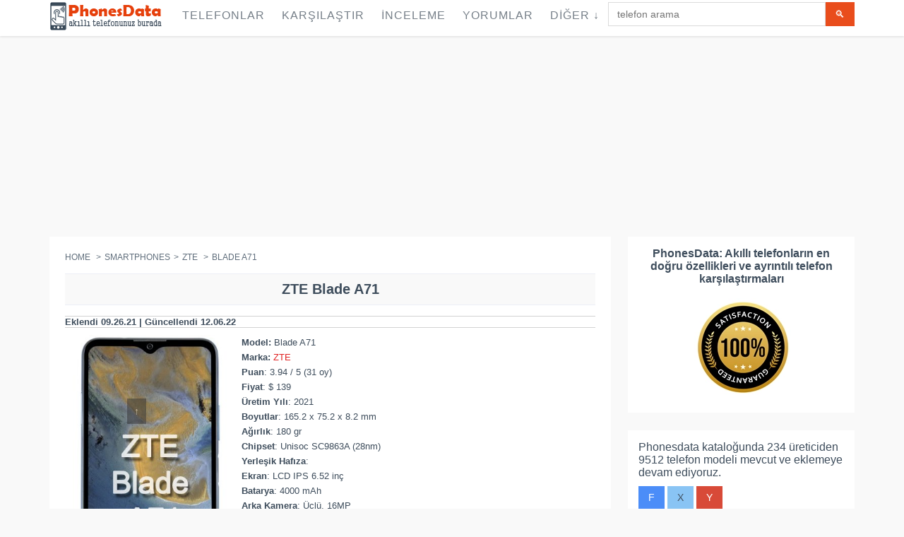

--- FILE ---
content_type: text/html; charset=UTF-8
request_url: https://phonesdata.com/tr/smartphones/zte/zte-blade-a71-5461560/
body_size: 27966
content:

<!DOCTYPE html>
<!--[if IE 8]> <html lang="tr" class="ie8 no-js"> <![endif]-->
<!--[if IE 9]> <html lang="tr" class="ie9 no-js"> <![endif]-->
<!--[if !IE]><!-->
<html lang="tr">
    <!--<![endif]-->

    <!-- Head BEGIN -->
    <head>

                <meta charset="utf-8">
    <link rel="preload" as="image" href="" />
        <title>ZTE Blade A71 Teknik Özellikleri ve Detayları</title>
        <meta name="title" content="ZTE Blade A71 Teknik Özellikleri ve Detayları">
        <meta name="description" content="ZTE Blade A71 özellikleri: LCD IPS ekran, 16 MP kamera, 4000 mAh pil, Android işletim sistemi, Octa-core (4x1.6 GHz Cortex-A55 & 4x1.2 GHz Cortex-A55) işlemci, dahili bellek 64GB 3GB RAM.">
        <meta name="keywords" content="ZTE Blade A71 Teknik Özellikleri,Blade A71, ZTE, telefon, özellikler, özellikleri, phonesdata">
        <meta name="robots" content="index, follow">
                    <link rel="canonical" href="https://phonesdata.com/tr/smartphones/zte/zte-blade-a71-5461560/" />
        
        <link rel="alternate" href="https://phonesdata.com/en/smartphones/zte/zte-blade-a71-5461560/" hreflang="x-default" />
        <link rel="alternate" hreflang="en" href="https://phonesdata.com/en/smartphones/zte/zte-blade-a71-5461560/" />
        <link rel="alternate" hreflang="es" href="https://phonesdata.com/es/smartphones/zte/zte-blade-a71-5461560/" />
        <link rel="alternate" hreflang="de" href="https://phonesdata.com/de/smartphones/zte/zte-blade-a71-5461560/" />
        <link rel="alternate" hreflang="fr" href="https://phonesdata.com/fr/smartphones/zte/zte-blade-a71-5461560/" />
        <link rel="alternate" hreflang="ru" href="https://phonesdata.com/ru/smartphones/zte/zte-blade-a71-5461560/" />
        <link rel="alternate" hreflang="it" href="https://phonesdata.com/it/smartphones/zte/zte-blade-a71-5461560/" />
        <link rel="alternate" hreflang="pt" href="https://phonesdata.com/pt/smartphones/zte/zte-blade-a71-5461560/" />
        <link rel="alternate" hreflang="pl" href="https://phonesdata.com/pl/smartphones/zte/zte-blade-a71-5461560/" />
        <link rel="alternate" hreflang="bg" href="https://phonesdata.com/bg/smartphones/zte/zte-blade-a71-5461560/" />
        <link rel="alternate" hreflang="tr" href="https://phonesdata.com/tr/smartphones/zte/zte-blade-a71-5461560/" />

        <meta content="width=device-width, initial-scale=1.0" name="viewport">
        <meta http-equiv="X-UA-Compatible" content="IE=edge,chrome=1">

        <meta property="og:site_name" content="PhonesData">
        <meta property="og:title" content="ZTE Blade A71 Teknik Özellikleri ve Detayları">
        <meta property="og:description" content="ZTE Blade A71 özellikleri: LCD IPS ekran, 16 MP kamera, 4000 mAh pil, Android işletim sistemi, Octa-core (4x1.6 GHz Cortex-A55 & 4x1.2 GHz Cortex-A55) işlemci, dahili bellek 64GB 3GB RAM.">

        <meta property="fb:app_id" content="359201674233604" /> 
        <meta property="fb:admins" content="1087565897" />
        <meta property="og:image" content="https://phonesdata.com/files/models/ZTE-Blade-A71-153.jpg">

        <meta property="og:url" content="https://phonesdata.com/tr/smartphones/zte/zte-blade-a71-5461560/">


                    <style>                /*! CSS Used from: https://phonesdata.com/Views/default/assets/global/plugins/bootstrap/css/bootstrap.css */                body{margin:0; width: 100%;overflow-x: hidden;}                nav{display:block;}                a{background:transparent;}                a:active,a:hover{outline:0;}                b{font-weight:bold;}                h1{margin:.67em 0;font-size:2em;}                h1{text-align:center;font-family:Arial,sans-serif;font-size:20px!important;}                sup{position:relative;font-size:75%;line-height:0;vertical-align:baseline;}                sup{top:-.5em;}                img{border:0;}                hr{height:0;-moz-box-sizing:content-box;box-sizing:content-box;}                button,input,textarea{margin:0;font:inherit;color:inherit;}                button{overflow:visible;}                button{text-transform:none;}                button{-webkit-appearance:button;cursor:pointer;}                input{line-height:normal;}                input[type="checkbox"]{box-sizing:border-box;padding:0;}                textarea{overflow:auto;}                table{border-spacing:0;border-collapse:collapse;}                td{padding:0;}                .table-container{overflow-x: auto;width: 100%;}                table{width: 100%;border-collapse: collapse; }                .dropdown-backdrop {position: fixed;top: 0;right: 0;bottom: 0;left: 0;z-index: 990;}                .open {*z-index: 1000;}                .open > .dropdown-menu {display: block;}                .dropdown-backdrop {position: fixed;left: 0;right: 0;bottom: 0;top: 0;z-index: 990;}                #modelVideoSec { text-align: center;}                @media (max-width:767px){.hideonmob{display:none}}                @media (min-width:768px) and (max-width:1024px){.hideontab{display:none}}                @media (min-width:1025px){.hideondesk{display:none}}                #modelCompareDescriptionSec h3 {font-size: 18px;}                #basespecs {padding-left: 0;list-style-type: none;list-style-type: none;}                #basespecs li {margin-right: 10px;padding: 3px;}                #tocspecs {display: flex;justify-content: center;flex-wrap: wrap;list-style-type: none;padding: 0;}                #tocspecs li {    margin: 5px 5px;                                            }                #stickyfooter {z-index: 9999; font-weight: bold;width: 100%; padding-top: 9px;height: 30px;text-align: center;color: #e6400c; cursor: pointer; display: none; white-space: nowrap;}                .model-card {border: 1px solid #ccc;box-shadow: 0 2px 4px rgba(0,0,0,0.1);margin-bottom: 20px;overflow: hidden;padding-bottom: 15px;}                .model-card-image img {max-width: 100%;height: auto;}                                            .model-title {font-size: 18px;font-weight: bold;color: #333;}                .model-comments-count {font-size: 16px;color: #666;}                #relatedModelsSec, #modelComparesSec, #modelDescriptionSec, #modelVideoSec, #modelCommentsSec, #modelFAQSec {border: 1px solid #ccc;box-shadow: 0 2px 4px rgba(0,0,0,0.1);margin-bottom: 20px;overflow: hidden;padding-bottom: 15px;}                @media print{                    *{color:#000!important;text-shadow:none!important;background:transparent!important;box-shadow:none!important;}                    a,a:visited{text-decoration:underline;}                    a[href]:after{content:" (" attr(href) ")";}                    a[href^="javascript:"]:after,a[href^="#"]:after{content:"";}                    tr,img{page-break-inside:avoid;}                    img{max-width:100%!important;}                    p,h2,h3{orphans:3;widows:3;}                    h2,h3{page-break-after:avoid;}                    .table td{background-color:#fff!important;}                    .table{border-collapse:collapse!important;}                    .table-bordered td{border:1px solid #ddd!important;}                }                *{-webkit-box-sizing:border-box;-moz-box-sizing:border-box;box-sizing:border-box;}                *:before,*:after{-webkit-box-sizing:border-box;-moz-box-sizing:border-box;box-sizing:border-box;}                body{font-family:"Helvetica Neue", Helvetica, Arial, sans-serif;font-size:14px;line-height:1.42857143;color:#333;background-color:#fff;}                input,button,textarea{font-family:inherit;font-size:inherit;line-height:inherit;}                a{color:#428bca;text-decoration:none;}                a:hover,a:focus{color:#2a6496;text-decoration:underline;}                a:focus{outline:thin dotted;outline:5px auto -webkit-focus-ring-color;outline-offset:-2px;}                img{vertical-align:middle;}                hr{margin-top:20px;margin-bottom:20px;border:0;border-top:1px solid #eee;}                h2 {text-align:center;font-size:18px;clear: both;}                h1,h2,h3,h4{font-family:inherit;font-weight:500;line-height:1.1;color:inherit;}                h1,h2,h3{margin-top:20px;margin-bottom:10px;}                h4{margin-top:10px;margin-bottom:10px;}                h1, h2, .heding {                     margin-top: 10px;                    background-color: #f9f9f9;                    padding-top: 10px;                    padding-bottom: 10px;                    border-top: 1px solid #edeff6;                    border-bottom: 1px solid #edeff6;                    font-weight: 700!important;                }                h3{font-size:18px;}                h4{font-size:18px;}                p{margin:0 0 10px;}                ul{margin-top:0;margin-bottom:10px;}                ul ul{margin-bottom:0;}                .list-unstyled{padding-left:0;list-style:none;}                .list-inline{padding-left:0;margin-left:-5px;list-style:none;}                .list-inline > li{display:inline-block;padding-right:5px;padding-left:5px;}                address{margin-bottom:20px;font-style:normal;line-height:1.42857143;}                .container{padding-right:15px;padding-left:15px;margin-right:auto;margin-left:auto;}                @media (min-width: 768px){                    .container{width:750px;}                }                @media (min-width: 992px){                    .container{width:970px;}                }                @media (min-width: 1200px){                    .container{width:1170px;}                }                .col-md-3,.col-xs-4,.col-sm-4,.col-md-4,.col-sm-6,.col-md-6,.col-xs-8,.col-sm-8,.col-md-8,.col-sm-9,.col-md-9,.col-sm-10,.col-md-10,.col-xs-12,.col-sm-12,.col-md-12{position:relative;min-height:1px;padding-right:15px;padding-left:15px;}                .col-xs-4,.col-xs-8,.col-xs-12{float:left;}                .col-xs-12{width:100%;}                .col-xs-8{width:66.66666667%;}                .col-xs-4{width:33.33333333%;}                @media (min-width: 768px){                    .col-sm-4,.col-sm-6,.col-sm-8,.col-sm-9,.col-sm-10,.col-sm-12{float:left;}                    .col-sm-12{width:100%;}                    .col-sm-10{width:83.33333333%;}                    .col-sm-9{width:75%;}                    .col-sm-8{width:66.66666667%;}                    .col-sm-6{width:50%;}                    .col-sm-4{width:33.33333333%;}                }                @media (min-width: 992px){                    .col-md-3,.col-md-4,.col-md-6,.col-md-8,.col-md-9,.col-md-10,.col-md-12{float:left;}                    .col-md-12{width:100%;}                    .col-md-10{width:83.33333333%;}                    .col-md-9{width:75%;}                    .col-md-8{width:66.66666667%;}                    .col-md-6{width:50%;}                    .col-md-4{width:33.33333333%;}                    .col-md-3{width:25%;}                }                table{max-width:100%;background-color:transparent;}                .table{width:100%;margin-bottom:20px;}                .table > tbody > tr > td{padding:8px;line-height:1.42857143;vertical-align:top;border-top:1px solid #ddd;width:25%;}                .table-bordered{border:1px solid #ddd;}                .table-bordered > tbody > tr > td{border:1px solid #ddd;}                .table-striped > tbody > tr:nth-child(odd) > td{background-color:#f9f9f9;}                .table-hover > tbody > tr:hover > td{background-color:#f5f5f5;}                label{display:inline-block;margin-bottom:5px;font-weight:bold;}                input[type="checkbox"]{margin:4px 0 0;margin-top:1px \9;line-height:normal;}                input[type="range"]{display:block;width:100%;}                input[type="checkbox"]:focus{outline:thin dotted;outline:5px auto -webkit-focus-ring-color;outline-offset:-2px;}                .form-control{display:block;width:100%;height:34px;padding:6px 12px;font-size:14px;line-height:1.42857143;color:#555;background-color:#fff;background-image:none;border:1px solid #ccc;border-radius:4px;-webkit-box-shadow:inset 0 1px 1px rgba(0, 0, 0, .075);box-shadow:inset 0 1px 1px rgba(0, 0, 0, .075);-webkit-transition:border-color ease-in-out .15s, box-shadow ease-in-out .15s;transition:border-color ease-in-out .15s, box-shadow ease-in-out .15s;}                .form-control:focus{border-color:#66afe9;outline:0;-webkit-box-shadow:inset 0 1px 1px rgba(0,0,0,.075), 0 0 8px rgba(102, 175, 233, .6);box-shadow:inset 0 1px 1px rgba(0,0,0,.075), 0 0 8px rgba(102, 175, 233, .6);}                textarea.form-control{height:auto;}                .form-group{margin-bottom:15px;}                .btn{display:inline-block;padding:6px 12px;margin-bottom:0;font-size:14px;font-weight:normal;line-height:1.42857143;text-align:center;white-space:nowrap;vertical-align:middle;cursor:pointer;-webkit-user-select:none;-moz-user-select:none;-ms-user-select:none;user-select:none;background-image:none;border:1px solid transparent;border-radius:4px;}                .btn:focus,.btn:active:focus{outline:thin dotted;outline:5px auto -webkit-focus-ring-color;outline-offset:-2px;}                .btn:hover,.btn:focus{color:#333;text-decoration:none;}                .btn:active{background-image:none;outline:0;-webkit-box-shadow:inset 0 3px 5px rgba(0, 0, 0, .125);box-shadow:inset 0 3px 5px rgba(0, 0, 0, .125);}                .btn-primary{color:#fff;background-color:#428bca;border-color:#357ebd;}                .btn-primary:hover,.btn-primary:focus,.btn-primary:active{color:#fff;background-color:#3276b1;border-color:#285e8e;}                .btn-primary:active{background-image:none;}                .btn-info{color:#fff;background-color:#5bc0de;border-color:#46b8da;}                .btn-info:hover,.btn-info:focus,.btn-info:active{color:#fff;background-color:#39b3d7;border-color:#269abc;}                .btn-info:active{background-image:none;}                .btn-lg{padding:10px 16px;font-size:18px;line-height:1.33;border-radius:6px;}                .collapse{display:none;}                .collapse.in{display:block;}                .dropdown{position:relative;}                .dropdown-toggle:focus{outline:0;}                .dropdown-menu{position:absolute;top:100%;left:0;z-index:1000;display:none;float:left;min-width:160px;padding:5px 0;margin:2px 0 0;font-size:14px;list-style:none;background-color:#fff;background-clip:padding-box;border:1px solid #ccc;border:1px solid rgba(0, 0, 0, .15);border-radius:4px;-webkit-box-shadow:0 6px 12px rgba(0, 0, 0, .175);box-shadow:0 6px 12px rgba(0, 0, 0, .175);}                .dropdown-menu > li > a{display:block;padding:3px 20px;clear:both;font-weight:normal;line-height:1.42857143;color:#333;white-space:nowrap;}                .dropdown-menu > li > a:hover,.dropdown-menu > li > a:focus{color:#262626;text-decoration:none;background-color:#f5f5f5;}                .input-group{position:relative;display:table;border-collapse:separate;}                .input-group .form-control{position:relative;z-index:2;float:left;width:100%;margin-bottom:0;}                .input-group-btn,.input-group .form-control{display:table-cell;}                .input-group-btn{width:1%;white-space:nowrap;vertical-align:middle;}                .input-group .form-control:first-child{border-top-right-radius:0;border-bottom-right-radius:0;}                .input-group-btn:last-child > .btn{border-top-left-radius:0;border-bottom-left-radius:0;}                .input-group-btn{position:relative;font-size:0;white-space:nowrap;}                .input-group-btn > .btn{position:relative;}                .input-group-btn > .btn:hover,.input-group-btn > .btn:focus,.input-group-btn > .btn:active{z-index:2;}                .input-group-btn:last-child > .btn{margin-left:-1px;}                .breadcrumb{padding:8px 15px;margin-bottom:20px;list-style:none;background-color:#f5f5f5;border-radius:4px;}                .breadcrumb > li{display:inline-block;}                .breadcrumb > li + li:before{padding:0 5px;color:#ccc;content:"/\00a0";}                .thumbnail{display:block;padding:4px;margin-bottom:20px;line-height:1.42857143;background-color:#fff;border:1px solid #ddd;border-radius:4px;-webkit-transition:all .2s ease-in-out;transition:all .2s ease-in-out;}                .panel{margin-bottom:20px;background-color:#fff;border:1px solid transparent;border-radius:4px;-webkit-box-shadow:0 1px 1px rgba(0, 0, 0, .05);box-shadow:0 1px 1px rgba(0, 0, 0, .05);}                .panel-body{padding:15px;}                .panel-heading{padding:10px 15px;border-bottom:1px solid transparent;border-top-left-radius:3px;border-top-right-radius:3px;}                .panel-title{margin-top:0;margin-bottom:0;font-size:16px;color:inherit;}                .panel-title > a{color:inherit;}                .panel-default{border-color:#ddd;}                .panel-default > .panel-heading{color:#333;background-color:#f5f5f5;border-color:#ddd;}                .panel-default > .panel-heading + .panel-collapse .panel-body{border-top-color:#ddd;}                .close{float:right;font-size:21px;font-weight:bold;line-height:1;color:#000;text-shadow:0 1px 0 #fff;filter:alpha(opacity=20);opacity:.2;}                .close:hover,.close:focus{color:#000;text-decoration:none;cursor:pointer;filter:alpha(opacity=50);opacity:.5;}                .modal{position:fixed;top:0;right:0;bottom:0;left:0;z-index:1050;display:none;overflow:auto;overflow-y:scroll;-webkit-overflow-scrolling:touch;outline:0;}                .modal-content{position:relative;background-color:#fff;background-clip:padding-box;border:1px solid #999;border:1px solid rgba(0, 0, 0, .2);border-radius:6px;outline:none;-webkit-box-shadow:0 3px 9px rgba(0, 0, 0, .5);box-shadow:0 3px 9px rgba(0, 0, 0, .5);}                @media (min-width: 768px){                    .modal-content{-webkit-box-shadow:0 5px 15px rgba(0, 0, 0, .5);box-shadow:0 5px 15px rgba(0, 0, 0, .5);}                }                .container:before,.container:after,.row:before,.row:after,.panel-body:before,.panel-body:after{display:table;content:" ";}                .container:after,.row:after,.panel-body:after{clear:both;}                .pull-right{float:right!important;}                /*! CSS Used from: https://phonesdata.com/Views/default/assets/global/css/components.css */                body{color:#000;font-family:"Open Sans",sans-serif;padding:0!important;margin:0!important;font-size:13px;direction:ltr;}                ::-webkit-scrollbar{width:12px;}                ::-webkit-scrollbar-track{background-color:#eaeaea;}                ::-webkit-scrollbar-thumb{background-color:#cecece;}                ::-webkit-scrollbar-thumb:hover{background-color:#aaa;}                ::-webkit-scrollbar-track{border-radius:0;box-shadow:none;border:0;}                ::-webkit-scrollbar-thumb{border-radius:0;box-shadow:none;border:0;}                a,button,div,img,input,label,li,p,span,table,td,textarea,ul{-webkit-border-radius:0!important;-moz-border-radius:0!important;border-radius:0!important;}                h1,h2,h3,h4{font-family:"Open Sans",sans-serif;font-weight:300;}                h1{font-size:33px;}                h2{font-size:27px;}                h3{font-size:23px;}                h4{font-size:17px;}                a{text-shadow:none;color:#428bca;}                a:hover{color:#2a6496;}                a:active,a:focus,a:hover{outline:0;}                hr{margin:20px 0;border:0;border-top:1px solid #eee;border-bottom:0;}                .margin-bottom-25{margin-bottom:25px!important;}                .btn{border-width:0;padding:7px 14px;font-size:14px;outline:0!important;background-image:none!important;filter:none;-webkit-box-shadow:none;-moz-box-shadow:none;box-shadow:none;text-shadow:none;}                .btn:active,.btn:disabled,.btn:focus,.btn:hover{outline:0!important;background-image:none!important;filter:none;-webkit-box-shadow:none;-moz-box-shadow:none;box-shadow:none;text-shadow:none;}                .btn-primary{color:#fff;background-color:#428bca;border-color:#357ebd;}                .btn-primary:active,.btn-primary:focus,.btn-primary:hover{color:#fff;background-color:#347cb9;border-color:#2a6496;}                .btn-primary:active{background-image:none;}                .btn-info{color:#fff;background-color:#89c4f4;border-color:#72b8f2;}                .btn-info:active,.btn-info:focus,.btn-info:hover{color:#fff;background-color:#6db6f1;border-color:#43a1ed;}                .btn-info:active{background-image:none;}                .btn-lg{padding:10px 16px;font-size:18px;line-height:1.33;vertical-align:middle;}                .close{display:inline-block;margin-top:0;margin-right:0;width:9px;height:9px;background-repeat:no-repeat!important;text-indent:-10000px;outline:0;background-image:url(https://phonesdata.com/Views/default/assets/global/img/remove-icon-small.png)!important;}                .dropdown-menu{position:absolute;top:100%;left:0;z-index:1000;display:none;float:left;list-style:none;text-shadow:none;padding:0;margin:0;background-color:#fff;box-shadow:5px 5px rgba(102,102,102,.1);border:1px solid #efefef;font-size:14px;font-family:"Helvetica Neue",Helvetica,Arial,sans-serif;}                .dropdown-menu li>a{padding:6px 0 6px 13px;color:#333;text-decoration:none;display:block;clear:both;font-weight:400;line-height:18px;white-space:nowrap;}                .dropdown-menu li>a:hover{text-decoration:none;background-image:none;background-color:#eee;color:#333;filter:none;}                [class*=" fa-"]{display:inline-block;margin-top:1px;font-size:14px;line-height:14px;-webkit-font-smoothing:antialiased;}                li [class*=" fa-"]{display:inline-block;width:1.25em;text-align:center;}                .form-control{font-size:14px;font-weight:400;color:#333;background-color:#fff;border:1px solid #e5e5e5;border-radius:0;-webkit-box-shadow:none;box-shadow:none;-webkit-transition:border-color ease-in-out .15s,box-shadow ease-in-out .15s;transition:border-color ease-in-out .15s,box-shadow ease-in-out .15s;}                .form-control:focus{border-color:#999;outline:0;-webkit-box-shadow:none;box-shadow:none;}                label{font-weight:400;font-size:14px;}                .modal{z-index:10050;outline:0;overflow-y:auto!important;}                .panel{-webkit-box-shadow:none!important;-moz-box-shadow:none!important;box-shadow:none!important;}                .panel .panel-title>a:hover{text-decoration:none;}                .panel-default{border-color:lighter(#b9b9b9);}                .panel-default>.panel-heading{color:#333;background-color:lighter(#c6c6c6,10%);border-color:lighter(#b9b9b9,10%);}                .panel-default>.panel-heading+.panel-collapse .panel-body{border-top-color:lighter(#b9b9b9);}                .blue.btn{color:#fff;background-color:#4b8df8;border-color:"";}                .blue.btn:active,.blue.btn:focus,.blue.btn:hover{color:#fff;background-color:#2e7af7;}                .blue.btn:active{background-image:none;}                .green.btn{color:#fff;background-color:#35aa47;border-color:"";}                .green.btn:active,.green.btn:focus,.green.btn:hover{color:#fff;background-color:#2e933d;}                .green.btn:active{background-image:none;}                .red.btn{color:#fff;background-color:#d84a38;border-color:"";}                .red.btn:active,.red.btn:focus,.red.btn:hover{color:#fff;background-color:#ca3a28;}                .red.btn:active{background-image:none;}                /*! CSS Used from: https://phonesdata.com/Views/default/assets/frontend/layout/css/style.css */                body{color:#3e4d5c;direction:ltr;font:400 13px 'Open Sans', Arial, sans-serif;background:#fff;}                h1{font:300 24px 'Open Sans', sans-serif;margin:0 0 10px;}                h1{margin-bottom:15px;}                .main h1{margin-top:-6px;}                a{color:#e02222;}                a,a:focus,a:hover,a:active{outline:0;text-decoration:none;}                a:hover{color:#e02222;text-decoration:underline;}                .padding-top-10{padding-top:10px!important;}                .padding-top-20{padding-top:20px!important;}                .margin-bottom-25{margin-bottom:25px!important;}                .margin-bottom-40{margin-bottom:40px!important;}                .btn{padding:7px 14px;font-size:14px;text-transform:uppercase;border-radius:0;}                .btn-primary{border:0;background:#e94d1c;color:#fff;}                .btn-primary:hover,.btn-primary:focus,.btn-primary:active{color:#fff;background:#cc3304;border:0;}                input.form-control,textarea.form-control{border-color:#dbdbdb;color:#777;font:14px Arial, sans-serif;border-radius:0;box-shadow:none;}                input.form-control:focus,textarea.form-control:focus{box-shadow:none;border:solid 1px #dbdbdb;}                ::-webkit-scrollbar{width:12px;}                ::-webkit-scrollbar-track{background-color:#eaeaea;border-left:1px solid #cecece;}                ::-webkit-scrollbar-thumb{background-color:#cecece;}                ::-webkit-scrollbar-thumb:hover{background-color:#aaa;}                ::-webkit-scrollbar-track{border-radius:0;box-shadow:none;border:0;}                ::-webkit-scrollbar-thumb{border-radius:0;box-shadow:none;border:0;}                ::selection{color:#fff;background:#e45000;}                .pre-header{color:#616b76;border-bottom:1px solid #eee;padding-top:10px;line-height:1.2;font-family:'Open Sans', sans-serif;font-weight:300;background:#fff;}                .pre-header a{color:#616b76;}                .pre-header a:hover{color:#e02222;}                .pre-header a:focus{text-decoration:none;}                .pre-header li{padding-left:11px;padding-right:15px;border-right:solid 1px #d8d8d8;}                .pre-header li:last-child{border:0;}                .additional-shop-info li:first-child{padding-left:0;}                .additional-nav li:last-child{padding-right:0;}                .langs-block{position:relative;}                .langs-block-others-wrapper{position:absolute;left:0;top:100%;z-index:99999;}                .langs-block-others{padding:10px 10px 2px;background:#f9f9f9;z-index:9999;width:100px;display:none;margin-top:12px;border-top:solid 2px #ea4c1d;box-shadow:5px 5px rgba(91, 91, 91, 0.2);position:relative;transition:opacity .3s ease-in-out;-moz-transition:opacity .3s ease-in-out;-webkit-transition:opacity .3s ease-in-out;}                .langs-block-others:after{top:-8px;width:0;height:0;left:8px;z-index:2;content:" ";display:block;position:absolute;border-bottom:8px solid #e6400c;border-right:8px solid transparent;border-left:8px solid transparent;}                .langs-block:hover .langs-block-others{display:block;}                .langs-block-others a{display:block;margin-bottom:8px;}                .header{box-shadow:0 1px 3px #ddd;background:rgba(255, 255, 255, 1);border-radius:0;margin-bottom:23px;z-index:999;position:relative;}                .header .container{position:relative;}                .site-logo{float:left;font-size:23px;font-weight:400;margin-right:15px;/*padding-top:22px;padding-bottom:22px;*/}                .header .mobi-toggler{float:right;color:#d8d8d8;border:1px solid #d8d8d8;border-radius:100%!important;width:32px;height:32px;display:none;margin:0 0 0 5px;position:relative;background:#fff url(https://phonesdata.com/Views/default/assets/frontend/layout/img/icons/toggler.png) no-repeat 6px 8px;}                .header .mobi-toggler i{display:none;}                .header .mobi-toggler:hover{background:#e34f00 url(https://phonesdata.com/Views/default/assets/frontend/layout/img/icons/toggler.png) no-repeat 6px -28px;border-color:#e34f00;color:#fff;}                .header-navigation{font:15px "Open Sans", sans-serif;margin:0 10px 0 0;padding:0;float:left;text-transform:uppercase;}                .header-navigation ul{margin:0;padding:0;list-style:none;}                .header-navigation>ul>li{float:left;}                .header-navigation>ul>li>a{color:#333;display:block;padding:29px 12px 30px;}                .header-navigation ul>li>a:hover,.header-navigation ul>li>a:focus{color:#e02222;background:#fcfcfc;text-decoration:none;}                @media (min-width:1025px){                    .header-navigation>ul>li:hover>.dropdown-menu{display:block;}                }                .header-navigation,.header-navigation .dropdown{position:static;}                .header-navigation .dropdown-menu{left:auto;top:100%;padding:0;background:#fff;position:absolute;border:0;box-shadow:5px 5px rgba(91, 91, 91, 0.2);text-transform:none;font:13px "Open Sans", sans-serif;letter-spacing:0;border-radius:0;z-index:9999;}                .header-navigation>ul>li>.dropdown-menu{margin-top:-5px;border-top:solid 3px transparent;z-index:1001;}                .header-navigation>ul>li.dropdown:hover>a:after{bottom:0;width:0;height:0;z-index:1002;content:" ";display:block!important;position:absolute;border-bottom:8px solid #e6400c;border-right:8px solid transparent;border-left:8px solid transparent;}                .header-navigation .dropdown-menu>li:first-child{border-top:solid 2px #ea4c1d;}                .header-navigation .dropdown-menu li{padding:0;margin:0;border-bottom:solid 1px #efefef;position:relative;float:none;}                .header-navigation .dropdown-menu li:last-child{border:0;}                .header-navigation .dropdown-menu li>a{padding:10px 15px;color:#767f88;}                .header-navigation .dropdown-menu>li>a:hover{background:#e6400c;color:#fff;}                .header-navigation .dropdown-menu a{position:relative;}                .sidebar{color:#3e4d5c;}                .sidebar a{color:#3e4d5c;}                .sidebar a:hover{color:#e02222;}                .breadcrumb{background:0;padding:0;font:14px "Open Sans", sans-serif;color:#5f6d7b;margin-bottom:22px;}                .breadcrumb>li+li:before{content:" > ";-moz-osx-font-smoothing:grayscale;display:inline-block;font-family:inherit;font-style:normal;font-weight:normal;line-height:1;color:#5f6d7b;}                .breadcrumb a{color:#5f6d7b;}                .require{color:#e94d1c;}                .pre-footer{background:#313030;color:#b0b0b0;}                .pre-footer .container{padding-top:45px;}                .pre-footer a{color:#57c8eb;}                .pre-footer p{margin-bottom:20px;}                .pre-footer li{margin-bottom:6px;}                .pre-footer address{line-height:1.7;}                .pre-footer-col{padding-bottom:22px;}                .footer{background:#272626;color:#fff;font-size:12px;padding:15px 0;}                .footer a{color:#fff;text-decoration:underline;}                .footer a:hover{text-decoration:none;}                .footer .padding-top-10{opacity:.5;}                .footer .list-inline>li:last-child{padding-right:0;}                .footer ul{margin:0;padding:0;}                .panel-default>.panel-heading{color:inherit;}                .panel .panel-title{padding-top:0;margin-bottom:0;}                li [class*=" fa-"]{display:inline-block;width:1.25em;text-align:center;}                .faq-page .panel-heading{padding:0;}                .faq-page .panel-heading a{display:block;padding:10px 15px 9px;}                .faq-page .panel-heading a:hover{color:#333;text-decoration:underline;}                @media (max-width:1024px){                    .pre-header{display:none;}                }                @media (min-width:1025px){                    .onlymobile{display:none;}                }                div.main .container{padding:0!important; }                .main {padding-top: 55px;}                div.product-page .col-xs-4{padding:0!important;}                div.product-page{margin-right:-6px!important;}                /*! CSS Used from: https://phonesdata.com/Views/default/assets/frontend/pages/css/style-shop.css */                body.ecommerce{background:#f9f9f9;}                /*.ecommerce h1,.ecommerce h2,.ecommerce h3,.ecommerce h4{font:28px 'pt sans narrow', sans-serif;margin:0 0 10px;}*/                .ecommerce .header{position: fixed;width: 100%;padding: 3px 0px 3px 0; top: 0px;}                .ecommerce .site-logo{/*padding-top:28px;padding-bottom:27px;*/}                .ecommerce .header-navigation{font-size:16px;letter-spacing:1px;margin:0;}                .ecommerce .header-navigation > ul > li > a{color:#767f88;/*padding:34px 12px 32px;*/padding:10px 12px 17px;}                .ecommerce .header-navigation ul > li > a:hover,.ecommerce .header-navigation ul > li > a:focus{color:#e02222;}                .ecommerce .header-navigation .dropdown-menu > li > a:hover{color:#fff;}                .ecommerce .header-navigation > ul > li > .dropdown-menu{margin-top:-3px;}                .ecommerce .header .mobi-toggler{/*margin-top:30px;*/}                .ecommerce .breadcrumb{text-transform:uppercase;font:12px "pt sans narrow", sans-serif;}                .pi-img-wrapper{position:relative;}                .ecommerce .sidebar{font-size:16px;color:#3e4d5c;}                .sidebar li {padding: 8px;}                .pre-footer li {padding: 8px;}                .sidebar-filter{background:#fff;padding:15px 15px 20px;}                .product-page{background:#fff;padding:22px;position:relative;margin-right:10px;}                .product-other-images{text-align:left;}                .product-other-images img{width:auto;max-width:58px;height:auto;max-height:60px;margin:0 2px 2px 0;}                .product-page .rateit{margin-right:27px;position:relative;top:2px;}                .product-page-content{width:100%;overflow:hidden;padding:0px 0px 0;font-size:14px;}                .datasheet-features-type{font-weight:bold; }                .ikonki{width:35px;height:35px;margin-right:5px;}                table{font-size:14px!important;}                h1,h2,h3,h4{text-transform:none!important;}                /*! CSS Used from: https://phonesdata.com/Views/default/assets/frontend/layout/css/style-responsive.css */                @media (min-width: 1025px){                    .header .header-navigation{display:block!important;}                }                @media (min-width: 1025px) and (max-width: 1205px){                    .header .header-navigation{display:block!important;margin-top:28px;float:left!important;}                    .header .header-navigation > ul > li{margin-right:10px;}                    .header .header-navigation > ul > li > a{padding:5px 0 18px;}                    .header .header-navigation > ul > li > a:hover,.header .header-navigation > ul > li > a:focus{background:0;}                    .header-navigation > ul > li.dropdown:hover > a:after{margin-left:10px;}                }                @media (max-width: 1024px){                    .header .mobi-toggler{display:block;}                    .header .header-navigation{float:none!important;display:none;clear:both;background:#f9f9f9;padding:0 20px;margin:0 -20px 25px;font-size:16px;}                    .header .header-navigation li{float:none;padding:0;clear:both;}                    .header .header-navigation li > a{border-bottom:1px solid #efefef!important;padding:8px 10px 9px;margin:0 -10px;position:relative;color:#666!important;background:none!important;}                    .ecommerce .header .header-navigation li > a{padding:12px 10px 9px;}                    .header .header-navigation li > a:hover{border-bottom:1px solid #efefef!important;background:none!important;color:#dd4632!important;text-decoration:none;}                    .header-navigation > ul > li.dropdown:hover > a:after{border:0;}                    .header-navigation .dropdown-menu,.header-navigation > ul > li > .dropdown-menu{position:static;width:100%;margin:0;border:0;box-shadow:none;background:0;margin-top:0;border-top:0;z-index:22;}                    .header-navigation .dropdown-menu li{border:none!important;margin-left:20px;}                    .header-navigation .dropdown-menu li > a{padding:10px 10px 9px;z-index:999;position:relative;}                }                @media (max-width: 767px){                    .pre-header .pull-right{float:left!important;}                    .header .header-navigation{margin:0 -10px 0;padding:0 10px;}                    .sidebar{margin-bottom:40px;}                    .footer .pull-right{float:none!important;}                    .footer .pull-right{padding-top:15px;}                    .footer .list-inline > li{padding-left:0;margin-right:5px;}                    .pre-footer .margin-bottom-40{margin-bottom:0;}                    .ecommerce .footer{padding:10px 0 10px;}                    .ecommerce .footer .pull-right{padding-top:10px;}                    .ecommerce .pre-footer address{margin-bottom:15px!important;}                }                @media (max-width: 480px){                    .pre-header .list-inline li{display:block;border:0;margin-bottom:10px;float:left;}                    .pre-header .additional-nav{float:right;text-align:right;}                }                @media (max-width: 320px){                    .site-logo{margin-right:0;}                }                /*! CSS Used from: https://phonesdata.com/Views/default/assets/frontend/layout/css/custom.css */                @media (min-width: 992px){                    .col-md-9{width:70%;}                    .col-md-3{width:30%;}                    .col-md-3-2{width:25%;float:left;}                }                @media only screen and (min-width: 380px){                    .ratings{text-align:center;width:100%;background-color:aliceblue;}                    .ratingheading{font-size:16px;clear:both;}                    .scores{float:left;width:26%;font-size:20px;padding-top:13px;margin-left:22px;}                    .score{font-weight:bold;}                    .votes{padding-top:13px;font-size:20px;margin-right:27px;}                }                @media only screen and (max-width: 380px){                    .rating{padding-bottom:5px;padding-top:3px;}                    .ratings{text-align:center;background-color:aliceblue;}                    .ratingheading{font-size:16px;clear:both;}                    .scores{float:left;;font-size:20px;padding-top:13px;}                    .score{font-weight:bold;}                    .votes{padding-top:13px;font-size:20px;}                }                .nospace{margin:0!important;}                /*! CSS Used from: Embedded */                .close-modal{position:absolute;top:10px;right:25px;background-color:darkgray;padding:10px;color:#fff;font-size:30px;font-weight:bold;cursor:pointer;}                .close-modal:hover,.close-modal:focus{color:#bbb;text-decoration:none;cursor:pointer;}                .prev,.next{cursor:pointer;position:absolute;top:50%;width:auto;padding:16px;margin-top:-50px;color:white;background:darkgrey;font-weight:bold;font-size:30px;transition:0.6s ease;border-radius:0 3px 3px 0;user-select:none;}                .next{right:0;border-radius:3px 0 0 3px;}                .prev{left:0;border-radius:3px 0 0 3px;}                .prev:hover,.next:hover{background-color:rgba(0,0,0,0.8);text-decoration:none;}                .thumbnails-container{display:flex;overflow-x:auto;padding:10px;justify-content:center;}                .thumbnail{width:80px;height:80px;margin-right:10px;cursor:pointer;opacity:0.6;transition:opacity 0.3s ease;}                .thumbnail:hover{opacity:1;}                .modal{display:none;position:fixed;z-index:9999999999999999;padding-top:100px;left:0;top:20px;width:100%;height:100%;overflow:auto;background-color:rgb(0,0,0);background-color:rgba(0,0,0,0.9);}                .modal-content{margin:auto;display:block;max-width:90%;max-height:90%;border:10px solid white;box-shadow:0px 0px 10px 2px rgba(255, 255, 255, 0.2);}                .modal-content{animation-name:zoom;animation-duration:0.6s;}                .product-other-images{position:relative;width:100%;}                .gallery-container{overflow:hidden;white-space:nowrap;}                .gallery-slider{text-align:center;transition:transform 0.3s ease;overflow:hidden;scroll-behavior:smooth;}                .gallery-slider img{display:inline-block;margin-right:10px;cursor:pointer;}                .gallery-prev,.gallery-next{position:absolute;top:50%;transform:translateY(-50%);background-color:#fff;border:1px solid lightgray;cursor:pointer;padding:10px;}                .gallery-prev{left:0;}                .gallery-next{right:0;}                /*! CSS Used from: Embedded */                #commontec .datasheet-features-type,#designtec .datasheet-features-type,#displaytec .datasheet-features-type,#cameratec .datasheet-features-type,#selfietec .datasheet-features-type,#cputec .datasheet-features-type,#benchtec .datasheet-features-type,#contec .datasheet-features-type{width:30%;}                #commontec td:not(.datasheet-features-type),#designtec td:not(.datasheet-features-type),#displaytec td:not(.datasheet-features-type),#cameratec td:not(.datasheet-features-type),#selfietec td:not(.datasheet-features-type),#cputec td:not(.datasheet-features-type),#benchtec td:not(.datasheet-features-type),#contec td:not(.datasheet-features-type){width:70%;}                /*! CSS Used from: Embedded */                .rate{font-size:35px;height:48px;color:gold;float:left;}                /*! CSS Used from: https://phonesdata.com/Views/default/assets/global/plugins/rateit/rateit.css */                .rateit{display:-moz-inline-box;display:inline-block;position:relative;-webkit-user-select:none;-khtml-user-select:none;-moz-user-select:none;-o-user-select:none;-ms-user-select:none;user-select:none;-webkit-touch-callout:none;}                /*! CSS Used from: Embedded */                #scroll-to-top{position:fixed;bottom:120px;left:180px;z-index:9999;border:none;outline:none;background-color:#333;color:white;cursor:pointer;padding:10px;border-radius:10px;font-size:14px;opacity:0.5;}                @media (max-width: 768px){                    #scroll-to-top{bottom:110px;left:10px;padding:8px;font-size:12px;opacity:0.5;}                }                #scroll-to-top:hover{background-color:#555;}                /*! CSS Used keyframes */                @keyframes zoom{from{transform:scale(0);}to{transform:scale(1);}}                button{margin:0;font:inherit;color:inherit;}                /*! CSS Used from: https://phonesdata.com/Views/default/assets/global/css/components.css */                button{-webkit-border-radius:0!important;-moz-border-radius:0!important;border-radius:0!important;}                .btn-danger{color:#fff;background-color:#f3565d;border-color:#f13e46;}                .btn-danger:active,.btn-danger:focus,.btn-danger:hover{color:#fff;background-color:#f13942;border-color:#ec111b;}                .btn-danger:active{background-image:none;}                .btn-sm{padding:4px 10px 5px;font-size:13px;line-height:1.5;}                /*! CSS Used from: https://phonesdata.com/Views/default/assets/frontend/layout/css/style.css */                button{font-family:inherit;font-size:inherit;line-height:inherit;}                .btn-danger{color:#fff;background-color:#d9534f;border-color:#d43f3a;}                .btn-danger:hover,.btn-danger:focus,.btn-danger:active{color:#fff;background-color:#d2322d;border-color:#ac2925;}                .btn-danger:active{background-image:none;}                .btn-sm{padding:5px 10px;font-size:12px;line-height:1.5;border-radius:3px;}                /*! CSS Used from: Embedded */                a{background:0 0;}                strong{font-weight:700;}                img{border:0;}                *{-webkit-box-sizing:border-box;-moz-box-sizing:border-box;box-sizing:border-box;}                :before,:after{-webkit-box-sizing:border-box;-moz-box-sizing:border-box;box-sizing:border-box;}                a{color:#428bca;text-decoration:none;}                img{vertical-align:middle;}                .img-responsive{display:block;max-width:100%;height:auto;}                .col-md-2,.col-xs-3,.col-sm-3{position:relative;min-height:1px;padding-right:15px;padding-left:15px;}                .col-xs-3{float:left;}                .col-xs-3{width:20%;min-height:240px;}                @media (min-width:768px){                    .col-sm-3{float:left;}                    .col-sm-3{width:25%;min-height:190px;}                }                @media (min-width:992px){                    .col-md-2{float:left;}                    .col-md-2{width:13.66666667%;height:180px;}                }                ::-webkit-scrollbar{width:12px;}                ::-webkit-scrollbar-track{background-color:#eaeaea;}                ::-webkit-scrollbar-thumb{background-color:#cecece;}                ::-webkit-scrollbar-thumb:hover{background-color:#aaa;}                ::-webkit-scrollbar-track{border-radius:0;box-shadow:0 0;border:0;}                ::-webkit-scrollbar-thumb{border-radius:0;box-shadow:0 0;border:0;}                a,div,img,span{-webkit-border-radius:0!important;-moz-border-radius:0!important;border-radius:0!important;}                a{text-shadow:none;color:#428bca;}                a{color:#e02222;}                a{outline:0;text-decoration:none;}                ::-webkit-scrollbar{width:12px;}                ::-webkit-scrollbar-track{background-color:#eaeaea;border-left:1px solid #cecece;}                ::-webkit-scrollbar-thumb{background-color:#cecece;}                ::-webkit-scrollbar-thumb:hover{background-color:#aaa;}                ::-webkit-scrollbar-track{border-radius:0;box-shadow:0 0;border:0;}                ::-webkit-scrollbar-thumb{border-radius:0;box-shadow:0 0;border:0;}                .col-xs-3{min-height:210px!important;}                .product-item{background:#fff;position:relative;height:210px;}                .product-item:after{content:".";display:block;height:0;clear:both;visibility:hidden;font-size:0;line-height:0;}                @media (max-width:767px){                    .product-item .img-responsive{width:100%;max-width:350px;}                }                /*! CSS Used from: Embedded */                a{background:0 0;}                   .clearfix {display: table;clear: both;width: 100%;padding-top: 5px;padding-bottom: 5px;}                .complike{font-size:20px;cursor:pointer}.complike:hover{color:#e94d1c}            </style>                    <script>document.cookie = "js_enabled=true; path=/";</script>

        <script   type="text/javascript" src="https://phonesdata.com/Views/default/js/jquery-1.11.3.min.js"></script>
        
                             <link rel="shortcut icon" href="/files/favicon/favicon.ico">            <link rel="icon" sizes="16x16 32x32 64x64" href="/files/favicon/favicon.ico">            <link rel="icon" type="image/png" sizes="196x196" href="/files/favicon/favicon-192.png">            <link rel="icon" type="image/png" sizes="160x160" href="/files/favicon/favicon-160.png">            <link rel="icon" type="image/png" sizes="96x96" href="/files/favicon/favicon-96.png">            <link rel="icon" type="image/png" sizes="64x64" href="/files/favicon/favicon-64.png">            <link rel="icon" type="image/png" sizes="32x32" href="/files/favicon/favicon-32.png">            <link rel="icon" type="image/png" sizes="16x16" href="/files/favicon/favicon-16.png">            <link rel="apple-touch-icon" href="/files/favicon/favicon-57.png">            <link rel="apple-touch-icon" sizes="114x114" href="/files/favicon/favicon-114.png">            <link rel="apple-touch-icon" sizes="72x72" href="/files/favicon/favicon-72.png">            <link rel="apple-touch-icon" sizes="144x144" href="/files/favicon/favicon-144.png">            <link rel="apple-touch-icon" sizes="60x60" href="/files/favicon/favicon-60.png">            <link rel="apple-touch-icon" sizes="120x120" href="/files/favicon/favicon-120.png">            <link rel="apple-touch-icon" sizes="76x76" href="/files/favicon/favicon-76.png">            <link rel="apple-touch-icon" sizes="152x152" href="/files/favicon/favicon-152.png">            <link rel="apple-touch-icon" sizes="180x180" href="/files/favicon/favicon-180.png">            <meta name="msapplication-TileColor" content="#FFFFFF">            <meta name="msapplication-TileImage" content="/files/favicon/favicon-144.png">            <meta name="msapplication-config" content="/files/favicon/browserconfig.xml">                            <!-- Google tag (gtag.js) -->        <script async src="https://www.googletagmanager.com/gtag/js?id=G-54035STZD5"></script>        <script>            window.dataLayer = window.dataLayer || [];            function gtag() {                dataLayer.push(arguments);            }            gtag('js', new Date());            gtag('config', 'G-54035STZD5');        </script>                            <script>                function loadClarity() {                    (function (c, l, a, r, i, t, y) {                        c[a] = c[a] || function () {                            (c[a].q = c[a].q || []).push(arguments);                        };                        t = l.createElement(r);                        t.async = 1;                        t.src = "https://www.clarity.ms/tag/" + i;                        y = l.getElementsByTagName(r)[0];                        y.parentNode.insertBefore(t, y);                    })(window, document, "clarity", "script", "57t6v56awh");                    // Remove the event listeners after Clarity is loaded                    ['scroll', 'click', 'keydown'].forEach(event => {                        window.removeEventListener(event, loadClarity, {passive: true});                    });                }                // Attach the loadClarity function to scroll, click, and keydown events                // Use the 'once' option to ensure the listener is removed after it fires once                ['scroll', 'click', 'keydown'].forEach(event => {                    window.addEventListener(event, loadClarity, {passive: true, once: true});                });            </script>                                        <script  src="https://ajax.googleapis.com/ajax/libs/jquery/1.11.3/jquery.min.js"></script>
        <script async src="https://pagead2.googlesyndication.com/pagead/js/adsbygoogle.js?client=ca-pub-3285937201054883"
             crossorigin="anonymous"></script>
              </head>
    <!-- Head END -->




<body class="ecommerce">
    <!-- BEGIN HEADER -->
<header>
<div class="header">
    <div class="container">


        <a class="site-logo" href="https://phonesdata.com/tr/"><img class="logoimg" src="https://phonesdata.com/files/logo-tr.png" alt="PhonesData"></a>

        <a href="javascript:void(0);" class="mobi-toggler"><i class="fa fa-bars"></i></a>

        <!-- BEGIN NAVIGATION --><nav>
        <div class="header-navigation">
            <ul>
                <li><a href="https://phonesdata.com/tr/smartphones/">Telefonlar</a></li>
                <li><a href="https://phonesdata.com/tr/compare/">Karşılaştır</a></li>
                <li><a href="https://phonesdata.com/tr/review/">İnceleme </a></li> 
                        <li><a href = "https://phonesdata.com/tr/opinions/">Yorumlar</a></li>
                <li class="dropdown">
                    <a class="dropdown-toggle" data-toggle="dropdown" data-delay="0" data-close-others="false" data-target="#" href="#"> Diğer
                        ↓
                    </a>
                    <ul class="dropdown-menu">
                <li><a href="https://phonesdata.com/tr/search/advanced/">Ayrıntılı arama</a></li>
                        <li><a href="https://phonesdata.com/tr/chipset/">Yonga setleri</a></li>
                        <li><a href="https://phonesdata.com/tr/best/">En İyi İlk 100</a></li>
                        <li><a href="https://phonesdata.com/tr/mostpopular/">En Popüler Akıllı Telefonlar</a></li>
                        <li><a href="https://phonesdata.com/tr/mostviewed/">En Çok Görüntülenen Akıllı Telefonlar</a></li>
                        <li><a href="https://phonesdata.com/tr/mostpopularcompares/">En Popüler Karşılaştırmalar</a></li>
                        <li><a href="https://phonesdata.com/tr/mostviewedcompares/">En Çok Görüntülenen Karşılaştırmalar</a></li>
                        <li><a href="https://phonesdata.com/tr/comingsoon/">Yakında gelecek modeller </a></li>
                    </ul>
                </li>
            </ul>
        </div>
        <div class="searchmen">
            <form name="search" action="https://phonesdata.com/tr/search/smartphone/" method="POST">
                <div class="input-group">
                    <input  name="model"  type="text" placeholder="telefon arama" class="form-control">
                    <span class="input-group-btn">
                        <button class="btn btn-primary" type="submit">🔍</button>
                    </span>
                </div>
            </form>
        </div>
        </nav><!-- END NAVIGATION -->

    </div> 
          <div style="z-index: 9999;    font-weight: bold;width: 100%;    padding-top: 3px;height: 30px;text-align: center;color: #e6400c;    cursor: pointer;" class="stickyfooter" id="stickyfooter">
         <a href="#techspec" style="color: #FFF; background: #5e97f6; padding: 5px 5px;">Teknik Özellikler ⚙️</a>
                                    <a href="#commentsmodel" style="color: #FFF; background: #e8710a; padding: 5px 5px;">Yorumlar 💬</a>
                                    <a href="#modelDescriptionSec" style="color: #FFF; background: #00897b; padding: 5px 5px; cursor: pointer;">İnceleme 📝</a>
                                             </div>
        </div>
<!-- Header END -->
</header>    <div class="main" id="main">
        <div class="container">
                                <style>                .adTop {                    height: 250px;                     padding-top: 15px;                    margin-bottom: 25px;                }                #adTop {                    height: 280px;                 }            </style>            <div id="adTop">                 <!-- Ezoic - top_of_page - top_of_page -->                <div id="ezoic-pub-ad-placeholder-191">                    <!-- PD24 - TOP -->                    <ins class="adsbygoogle adTop"                         style="display:block"                          data-ad-client="ca-pub-3285937201054883"                         data-ad-slot="6413961925"></ins>                    <script>                        (adsbygoogle = window.adsbygoogle || []).push({});                    </script>                 </div>                <!-- End Ezoic - top_of_page - top_of_page -->            </div>            
        <!-- BEGIN SIDEBAR & CONTENT -->
        <div class="row margin-bottom-40">

            <!-- BEGIN CONTENT --> <main>
                <article>
                    <div class="col-md-9">

                        <div class="product-page">
                            <header>
                                <nav>
                                            <ul class="breadcrumb" vocab="https://schema.org/" typeof="BreadcrumbList">
            <li property="itemListElement" typeof="ListItem"><a property="item" typeof="WebPage" href="https://phonesdata.com/tr/"><span property="name">Home</span></a> <meta property="position" content="1"></li> <li property="itemListElement" typeof="ListItem"><a property="item" typeof="WebPage" href="https://phonesdata.com/tr/smartphones/"><span property="name">Smartphones </span></a><meta property="position" content="2"></li><li property="itemListElement" typeof="ListItem"><a property="item" typeof="WebPage" href="https://phonesdata.com/tr/smartphones/zte/"><span property="name">Zte  </span></a><meta property="position" content="3"> </li> <li property="itemListElement" typeof="ListItem"><span property="name">Blade A71</span><meta property="position" content="4"></li>        </ul>
        </nav>
                                                                <h1 style="text-align: center; font-family: Arial, sans-serif;    font-size: 20px;">ZTE Blade A71</h1>
                                 
                                <div style="    border-top: 1px solid lightgray;
                                     border-bottom: 1px solid lightgray;
                                     margin-top: 5px;
                                     font-weight: 600;"> Eklendi 09.26.21 | Güncellendi 12.06.22</div>
                            </header>
                            <span id="ezoic-pub-ad-placeholder-151" class="ezoic-adpicker-ad"></span>
												<div class="clearfix"></div>
                                <div class="">

                                        <div class="col-md-4 col-sm-4 col-xs-4" style="text-align: center;">

                                                                                        <!-- The Modal -->
                                            <div id="myModal" class="modal">
                                                <span class="close-modal">&times;</span>
                                                <span class="close">&times;</span>
                                                <img class="modal-content" id="img01">
                                                <a class="prev" onclick="changeImage(-1)">&#10094;</a>
                                                <a class="next" onclick="changeImage(1)">&#10095;</a>
                                                <div id="caption"></div>
                                                <div class="thumbnails-container">
                                                                                                            <img class="thumbnail" src="https://phonesdata.com/files/models-sm/ZTE-Blade-A71-153.jpg"
                                                             onclick="changeModalImage('https://phonesdata.com/files/models/ZTE-Blade-A71-153.jpg')">
                                                                                                                 <img class="thumbnail" src="https://phonesdata.com/files/models-sm/ZTE-Blade-A71-659.jpg"
                                                             onclick="changeModalImage('https://phonesdata.com/files/models/ZTE-Blade-A71-659.jpg')">
                                                                                                                 <img class="thumbnail" src="https://phonesdata.com/files/models-sm/ZTE-Blade-A71-941.jpg"
                                                             onclick="changeModalImage('https://phonesdata.com/files/models/ZTE-Blade-A71-941.jpg')">
                                                                                                                 <img class="thumbnail" src="https://phonesdata.com/files/models-sm/ZTE-Blade-A71-624.jpg"
                                                             onclick="changeModalImage('https://phonesdata.com/files/models/ZTE-Blade-A71-624.jpg')">
                                                                                                                 <img class="thumbnail" src="https://phonesdata.com/files/models-sm/ZTE-Blade-A71-412.jpg"
                                                             onclick="changeModalImage('https://phonesdata.com/files/models/ZTE-Blade-A71-412.jpg')">
                                                                                                                 <img class="thumbnail" src="https://phonesdata.com/files/models-sm/ZTE-Blade-A71-458.jpg"
                                                             onclick="changeModalImage('https://phonesdata.com/files/models/ZTE-Blade-A71-458.jpg')">
                                                                                                         </div>
                                            </div>


                                            <!-- Image that opens the modal -->
                                            <img id="myImg" src="https://phonesdata.com/files/models/ZTE-Blade-A71-153.jpg" alt="" style="width:100%;" onclick="openModal('https://phonesdata.com/files/models/ZTE-Blade-A71-153.jpg')">



                                        </div>	
                                        <div class="" style="">
                                            <ul id="basespecs" style="">
    <li class="hideonmob"><b>Model:</b> Blade A71</li>
    <li class="hideonmob"><b>Marka:</b> <a title="ZTE tüm modelleri gözden geçir" href="https://phonesdata.com/tr/smartphones/zte/">ZTE</a></li>
    <li class="hideonmob"><b>Puan</b>:&nbsp;3.94 / 5 (31 oy)</li>
    <li class="hideonmob"><b>Fiyat</b>:&nbsp;$ 139</li>    <li><b>Üretim Yılı</b>:&nbsp;2021</li>
    <li><b>Boyutlar</b>:&nbsp;165.2  x  75.2  x  8.2 mm</li>
    <li><b>Ağırlık</b>:&nbsp;180 gr</li>
        <li class="hideonmob"><b>Chipset</b>:&nbsp;Unisoc SC9863A (28nm)</li>
    <li class="hideonmob"><b>Yerleşik Hafıza</b>:&nbsp;</li>
    <li><b>Ekran</b>:&nbsp;LCD IPS 6.52 inç</li>
    <li><b>Batarya</b>:&nbsp;4000 mAh</li>

    <li><b>Arka Kamera</b>: Üçlü, 16MP</li>
    <li><b>Ön Kamera</b>: Tekli, 8MP</li>    

</ul>


                                <div id="linkContainer" style="display: flex;flex-wrap: wrap; /* Allows the links to wrap onto the next line */gap: 5px; /* Creates space between links both horizontally and vertically */">
                                    <a href="#techspec" style="color: #FFF; background: #5e97f6; padding: 5px 5px;">Teknik Özellikler ⚙️</a>
                                    <a href="#commentsmodel" style="color: #FFF; background: #e8710a; padding: 5px 5px;">Yorumlar (0) 💬</a>
                                    <a href="#modelDescriptionSec" style="color: #FFF; background: #00897b; padding: 5px 5px; cursor: pointer;">İnceleme 📝</a>
                                                                 </div>
                                <br>
                                
                                <a class="btn btn-primary butshop" title="Buy ZTE Blade A71 From Amazon"  href="https://www.amazon.com/s?k=ZTE+Blade A71&tag=pd023-20" target="_blank" rel="nofollow noopener" style="font-size: 20px;">
                                                    🛒 Satın al <img loading="lazy" class="sm-img logo" src="https://phonesdata.com/files/amazon-button.png" alt="Amazon logo"></a>
                                <script>
                                    window.addEventListener('DOMContentLoaded', function () {
                                        var header = document.getElementById("linkContainer");
                                        var footer = document.getElementById("stickyfooter");
                                        function toggleVisibility() {
                                            if (header && footer) {
                                                var sticky = header.offsetTop + header.offsetHeight + 300;
                                                if (window.pageYOffset > sticky) {
                                                    footer.style.display = "block";
                                                } else {
                                                    footer.style.display = "none";
                                                }
                                            }
                                        }
                                        window.onscroll = toggleVisibility;
                                        toggleVisibility();
                                    });
                                </script>
                                <!-- Modal -->
                                <div class="modal fade" id="purchaseModal" tabindex="-1" role="dialog" aria-labelledby="purchaseModalLabel" aria-hidden="true">
                                    <div class="modal-dialog custom-modal-size" role="document">

                                        <div class="modal-content">
                                            <div class="modal-header">
                                                <button type="button" class="close" data-dismiss="modal" aria-label="Close">
                                                    <span aria-hidden="true">&times;</span>
                                                </button>
                                            </div>
                                            <div class="modal-body">
                                                <!-- Your content goes here -->
                                                <p class="modal-title" id="purchaseModalLabel">Mağaza bul</p>
                                                <a class="btn btn-primary butshop" title="Buy ZTE Blade A71 From Amazon"  href="https://www.amazon.com/s?k=ZTE+Blade A71&tag=pd023-20" target="_blank" rel="nofollow noopener" style="font-size: 20px;">
                                                    Satın al <img loading="lazy" class="sm-img logo" src="https://phonesdata.com/files/amazon-button.png" alt="Amazon logo"></a>
                                            </div>
                                            <div class="modal-footer">
                                                <button type="button" class="btn btn-secondary" data-dismiss="modal">Kapat</button>
                                            </div>
                                        </div>
                                    </div>
                                </div>
                                <script>
                                    $(document).ready(function () {
                                        $("#wheretobuy").click(function () {
                                            $("#purchaseModal").modal('show');
                                        });
                                    });
                                </script>
                                <style>
                                    .custom-modal-size {
                                        max-width: 350px; 
                                        margin: auto;
                                    }
                                    #purchaseModalLabel {
                                        font-size: 22px; text-align: center;                                      
                                    }
                                    #purchaseModalDescLabel {
                                        font-size: 16px; text-align: center;                                      
                                    }
                                    .butshop {
                                        margin: 10px;
                                    }
                                    .modal-footer {
                                        text-align: center; 
                                        margin: 10px;
                                    }
                                </style>

                                        </div>
                                </div>

												<div class="clearfix"></div>
                                <div class="" style="padding-top: 20px;">
                                    <div class="product-other-images" style="border-bottom: 1px solid #f1f1f1;border-top: 1px solid #f1f1f1;padding-top: 10px;padding-bottom: 10px;">
                                        <div class="gallery-container">
                                            <div class="gallery-slider">
                                                                                                    <img src="https://phonesdata.com/files/models-sm/ZTE-Blade-A71-659.jpg"
                                                         alt="Fotoğrafları ZTE Blade A71"
                                                         onclick="openModal('https://phonesdata.com/files/models/ZTE-Blade-A71-659.jpg')">
                                                                                                                                                                  <img src="https://phonesdata.com/files/models-sm/ZTE-Blade-A71-941.jpg"
                                                         alt="Fotoğrafları ZTE Blade A71"
                                                         onclick="openModal('https://phonesdata.com/files/models/ZTE-Blade-A71-941.jpg')">
                                                                                                                                                                  <img src="https://phonesdata.com/files/models-sm/ZTE-Blade-A71-624.jpg"
                                                         alt="Fotoğrafları ZTE Blade A71"
                                                         onclick="openModal('https://phonesdata.com/files/models/ZTE-Blade-A71-624.jpg')">
                                                                     <div id="videoThumbnail1" style="cursor: pointer; position: relative; display: inline-block; margin-bottom: 10px;">                <img style="width: 100%; height: auto;" src="https://img.youtube.com/vi/dCQ3_aqpKZ0/maxresdefault.jpg" alt="Video Thumbnail">                <span class="play-button1">▶</span>            </div>            <div id="videoModal" class="modal122" style="display: none;">                <div class="modal122-content">                    <span class="close">X</span>                    <div class="iframe-container">                    </div>                </div>            </div>            <style>.play-button1 {                    position: absolute;                    top: 50%;                    left: 50%;                    transform: translate(-50%, -50%);                    color: white;                    font-size: 36px; /* Adjust size as needed */                    text-shadow: 0 0 8px rgba(0,0,0,0.7); /* Optional: Adds shadow for better visibility */                    pointer-events: none; /* Prevents the play button itself from capturing clicks */                }                /* The Modal (background) */                .modal122 {                    display: none; /* Hidden by default */                    position: fixed; /* Stay in place */                    z-index: 999; /* Sit on top */                    left: 0;                    top: 0;                    width: 100%; /* Full width */                    height: 100%; /* Full height */                    overflow: auto; /* Enable scroll if needed */                    background-color: rgb(0,0,0); /* Fallback color */                    background-color: rgba(0,0,0,0.4); /* Black w/ opacity */                }                /* Modal Content */                .modal122-content {                    background-color: #fefefe;                    padding: 20px;                    border: 1px solid #888;                    width: 100%; /* Make modal1 content full width */                    max-width: 1280px; /* You can adjust this value */                    margin: auto; /* Center the modal1 content */                    position: relative; /* Needed for positioning the close button */                    box-sizing: border-box; /* Include padding and border in the element's total width and height */                }                /* Responsive iframe container */                .iframe-container {                    position: relative;                    width: 100%; /* Full width of its parent */                    padding-top: 56.25%; /* 16:9 Aspect Ratio (divide 9 by 16 = 0.5625 = 56.25%) */                    text-align: center;                }                /* Responsive iframe */                .iframe-container iframe {                    position: absolute;                    top: 0;                    left: 0;                    width: 100%;                    height: 100%;                    border: none;                }                /* The Close Button */                .close {                    position: absolute;                    top: 10px;                    right: 15px;                    color: #aaa;                    font-size: 28px;                    font-weight: bold;                    z-index: 2; /* Ensure it's above the iframe */                }                .close:hover,                .close:focus {                    color: black;                    text-decoration: none;                    cursor: pointer;                }            </style>            <script>                document.getElementById('videoThumbnail1').onclick = function () {                    var modal122 = document.getElementById('videoModal');                    var modal122Content = document.querySelector('.iframe-container');                    var span = document.getElementsByClassName('close')[0];                    // YouTube embed URL                    var embedUrl = "https://www.youtube.com/embed/dCQ3_aqpKZ0?autoplay=1";                    // Create an iframe with the video                    var iframe = document.createElement('iframe');                    iframe.setAttribute('src', embedUrl);                    iframe.setAttribute('width', '560');                    iframe.setAttribute('height', '315');                    iframe.setAttribute('frameborder', '0');                    iframe.setAttribute('allow', 'accelerometer; autoplay; encrypted-media; gyroscope; picture-in-picture');                    iframe.setAttribute('allowfullscreen', true);                    // Insert the iframe into the modal122 content                    modal122Content.appendChild(iframe);                    // Show the modal122                    modal122.style.display = "block";                    // When the user clicks on <span> (x), close the modal122                    span.onclick = function () {                        modal122.style.display = "none";                        // Remove the iframe to stop video playback                        iframe.remove();                    }                    // Also close the modal122 if the user clicks anywhere outside of it                    window.onclick = function (event) {                        if (event.target == modal122) {                            modal122.style.display = "none";                            // Remove the iframe to stop video playback                            iframe.remove();                        }                    }                }            </script>                                                                                                                      <img src="https://phonesdata.com/files/models-sm/ZTE-Blade-A71-412.jpg"
                                                         alt="Fotoğrafları ZTE Blade A71"
                                                         onclick="openModal('https://phonesdata.com/files/models/ZTE-Blade-A71-412.jpg')">
                                                                                                                                                                  <img src="https://phonesdata.com/files/models-sm/ZTE-Blade-A71-458.jpg"
                                                         alt="Fotoğrafları ZTE Blade A71"
                                                         onclick="openModal('https://phonesdata.com/files/models/ZTE-Blade-A71-458.jpg')">
                                                                                                                                                          </div>
                                        </div>
                                        <button class="gallery-prev">←</button>
                                        <button class="gallery-next">→</button>
                                    </div>


                                    <script>
                                        var currentImageIndex = 0;
                                        var images = ["ZTE-Blade-A71-153.jpg","ZTE-Blade-A71-659.jpg","ZTE-Blade-A71-941.jpg","ZTE-Blade-A71-624.jpg","ZTE-Blade-A71-412.jpg","ZTE-Blade-A71-458.jpg"];

                                        document.addEventListener('keydown', function (event) {
                                            if (event.key === 'ArrowRight') {
                                                changeImage(1); // Right arrow pressed
                                            } else if (event.key === 'ArrowLeft') {
                                                changeImage(-1); // Left arrow pressed
                                            }
                                        });

                                        function changeImage(step) {
                                            currentImageIndex += step;

                                            if (currentImageIndex >= images.length) {
                                                currentImageIndex = 0;
                                            } else if (currentImageIndex < 0) {
                                                currentImageIndex = images.length - 1;
                                            }

                                            var baseUrl = "https://phonesdata.com/"; // Assuming \SP\Config::$url ends with a slash
                                            document.getElementById("img01").src = baseUrl + 'files/models/' + images[currentImageIndex];
                                        }

                                        function changeModalImage(src) {
                                            var modalImg = document.getElementById("img01");
                                            modalImg.src = src;
                                        }

                                        document.addEventListener('DOMContentLoaded', function () {
                                            var slider = document.querySelector('.gallery-slider'); // Ensure slider is defined within this scope
                                            var startTouchX, endTouchX;
                                            var modal = document.getElementById("myModal");
                                            var modalContent = document.querySelector('.modal-content');
                                            var thumbnailsContainer = document.querySelector('.thumbnails-container');

                                            var modal = document.getElementById("myModal");
                                            var closeButton = document.querySelector('.close-modal');

                                            closeButton.addEventListener('click', function () {
                                                modal.style.display = "none";
                                            });


                                            // Setup swipe functionality for mobile
                                            modalContent.addEventListener('touchstart', function (e) {
                                                startTouchX = e.touches[0].pageX;
                                            }, {passive: true});

                                            modalContent.addEventListener('touchend', function (e) {
                                                endTouchX = e.changedTouches[0].pageX;
                                                if (startTouchX - endTouchX > 50) { // Swiped left
                                                    changeImage(1);
                                                } else if (endTouchX - startTouchX > 50) { // Swiped right
                                                    changeImage(-1);
                                                }
                                            }, {passive: true});

                                            slider.addEventListener('mousedown', (e) => {
                                                isDown = true;
                                                startX = e.pageX - slider.offsetLeft;
                                                scrollLeft = slider.scrollLeft;
                                            });

                                            slider.addEventListener('mouseleave', () => {
                                                isDown = false;
                                            });

                                            slider.addEventListener('mouseup', () => {
                                                isDown = false;
                                            });

                                            slider.addEventListener('mousemove', (e) => {
                                                if (!isDown)
                                                    return;
                                                e.preventDefault();
                                                const x = e.pageX - slider.offsetLeft;
                                                const walk = (x - startX); //scroll-fast
                                                slider.scrollLeft = scrollLeft - walk;
                                            });

                                            // Touch events
                                            slider.addEventListener('touchstart', (e) => {
                                                isDown = true;
                                                startX = e.touches[0].pageX - slider.offsetLeft;
                                                scrollLeft = slider.scrollLeft;
                                            }, {passive: true});

                                            slider.addEventListener('touchend', () => {
                                                isDown = false;
                                            });

                                            slider.addEventListener('touchmove', (e) => {
                                                if (!isDown)
                                                    return;
                                                const x = e.touches[0].pageX - slider.offsetLeft;
                                                const walk = (x - startX);
                                                slider.scrollLeft = scrollLeft - walk;
                                            }, {passive: true});
                                        });


                                        document.addEventListener('DOMContentLoaded', function () {
                                            var slider = document.querySelector('.gallery-slider');
                                            var prevBtn = document.querySelector('.gallery-prev');
                                            var nextBtn = document.querySelector('.gallery-next');
                                            var scrollAmount = 0;

                                            nextBtn.addEventListener('click', function () {
                                                slider.scrollLeft += 80; // Adjust as needed
                                                scrollAmount += 80;
                                            });

                                            prevBtn.addEventListener('click', function () {
                                                slider.scrollLeft -= 80; // Adjust as needed
                                                scrollAmount -= 80;
                                            });
                                        });

                                        function openModal(src) {
                                            var modal = document.getElementById("myModal");
                                            var modalContent = document.querySelector('.modal-content');
                                            var thumbnailsContainer = document.querySelector('.thumbnails-container');

                                            modal.style.display = "block";
                                            modalContent.src = src;

                                            // Prevents click inside the modal content and thumbnails container from closing the modal
                                            modalContent.addEventListener('click', function (event) {
                                                event.stopPropagation();
                                            });
                                            thumbnailsContainer.addEventListener('click', function (event) {
                                                event.stopPropagation();
                                            });

                                            // Closes the modal if click is outside of the modal content
                                            modal.addEventListener('click', function (event) {
                                                if (event.target === modal) {
                                                    modal.style.display = "none";
                                                }
                                            });

                                            // Get the <span> element that closes the modal
                                            var span = document.getElementsByClassName("close")[0];

                                            // When the user clicks on <span> (x), close the modal
                                            span.onclick = function () {
                                                modal.style.display = "none";
                                            }
                                        }

                                    </script>

                                    <!-- The Modal -->
                                    <div id="myModal" class="modal">
                                        <img class="modal-content" id="img01">
                                        <!-- Modal Content (The Image) -->
                                    </div>

                                       <div class="modelcomparesbox">
                                                <script>            $(document).ready(function () {                //specs compare select model                  $(document).click(function (event) {                    var $target = $(event.target);                    if (!$target.closest('#modelSelectSpecs').length &&                            $('#modelTursiSpecs').is(":visible")) {                        $('#modelTursiSpecs').hide();                    }                });                $("#modelSelectSpecs").keyup(function () {                    clearTimeout(timer);                    var ms = 100;                    var modelSearch4 = this.value;                    $("#modelTursiSpecs").empty();                    timer = setTimeout(function () {                        if (modelSearch4.length >= 1) {                            $("#modelTursiSpecs").show();                            $.getJSON('https://phonesdata.com/bg/sravniNew/', {                                modelSearch4: modelSearch4                            }, function (data) {                                var currentUrl = window.location.href.split('/'); // Split current URL into segments                                var baseUrl = currentUrl.slice(0, -1).join('/'); // Remove the last segment to get the base URL                                $.each(data, function (key, val) {                                    var newUrl = baseUrl + '/' + key + '/'; // Append the key to the base URL                                    $('#modelTursiSpecs').append('<a style="display:block;" href="' + newUrl + '">' + val + '</a>');                                });                            });                        }                    }, ms);                });                //--izbor ma marka1specs                $("#marka1specs").change(function () {                    var marka1specs = this.value;                    $("#model1specs").empty();                    $('#model1specs').append('<option>Model</option>');                    $.getJSON('https://phonesdata.com/bg/sravniNew/', {                        marka1specs: marka1specs                    }, function (data) {                        $.each(data, function (key, val) {                            $('#model1specs').append('<option value="' + key.substring(1) + '">' + val + '</option>');                        });                    });                });                //--izbor na model1specs--                $("#model1specs").change(function () {                    var currentUrl = window.location.href;                    var model1 = $('#model1specs').val();                    // Append model1 to the current URL                    var newUrl = currentUrl + model1 + "/";                    window.location.href = newUrl; // Redirect to the updated URL                });                //--izbor ma marka1--                $("#marka1").change(function () {                    var marka1 = this.value;                    $("#model1").empty();                    $('#model1').append('<option>Model</option>');                    $.getJSON('https://phonesdata.com/bg/sravniNew/', {                        marka1: marka1                    }, function (data) {                        $.each(data, function (key, val) {                            $('#model1').append('<option value="' + key.substring(1) + '">' + val + '</option>');                        });                    });                });                //--izbor na model1--                $("#model1").change(function () {                    var currentUrl = window.location.href;                    var urlSegments = currentUrl.split('/');                    var model1 = $('#model1').val();                    var brand1 = $('#marka1 option:selected').data('brand');                    var mod2 = $('#model2 option:selected').val();                    var mod3 = $('#model3 option:selected').val();                    const smartphonesIndex = urlSegments.indexOf('smartphones');                    urlSegments[smartphonesIndex + 1] = brand1;                    var newUrl = urlSegments.slice(0, smartphonesIndex + 2).join('/') + "/" + model1;                    if (mod2 != "0") {                        newUrl += "/" + mod2; // Append mod2 to the URL                    }                    if (mod3 != "0") {                        newUrl += "/" + mod3; // Append mod3 to the URL                    }                    newUrl += "/"; // Ensure the URL ends with a slash                    window.location.href = newUrl; // Redirect to the updated URL                });                //--izbor prez pole za tarsene                //.delay(5000)                var timer;//                //skriva menuto ako se klikne izvan nego                 $(document).click(function (event) {                    var $target = $(event.target);                    if (!$target.closest('#modelSelect1').length &&                            $('#modelTursi1').is(":visible")) {                        $('#modelTursi1').hide();                    }                });                $("#modelSelect1").keyup(function () {                    clearTimeout(timer);//                    var ms = 200;//                    var modelSearch1 = this.value;                    var mod1 = $('#model1 option:selected').val();                    var mod2 = $('#model2 option:selected').val();                    var mod3 = $('#model3 option:selected').val();                    $("#modelTursi1").empty();                    timer = setTimeout(function () {                        if (modelSearch1.length >= 2) {                            $("#modelTursi1").show();                            $.getJSON('https://phonesdata.com/bg/sravniNew/', {                                modelSearch1: modelSearch1                            }, function (data) {                                if (mod3 == "0" && mod2 == "0" && mod1 == "0") {                                    $.each(data, function (key, val) {                                        $('#modelTursi1').append('<a style="display:block;" href="https://phonesdata.com/bg/smartphones/' + key + '/">' + val + '</a>');                                    });                                }                                if (mod3 == "0" && mod2 == "0" && mod1 != "0") {                                    $.each(data, function (key, val) {                                        $('#modelTursi1').append('<a style="display:block;" href="https://phonesdata.com/bg/smartphones/' + key + '/">' + val + '</a>');                                    });                                }                                if (mod3 == "0" && mod2 != "0" && mod1 != "0") {                                    $.each(data, function (key, val) {                                        $('#modelTursi1').append('<a style="display:block;" href="https://phonesdata.com/bg/smartphones/' + key + '/' + mod2 + '/">' + val + '</a>');                                    });                                }                                if (mod3 != "0" && mod2 != "0" && mod1 != "0") {                                    $.each(data, function (key, val) {                                        $('#modelTursi1').append('<a style="display:block;" href="https://phonesdata.com/bg/smartphones/' + key + '/' + mod2 + '/' + mod3 + '/">' + val + '</a>');                                    });                                }                            });                        }                    }, ms);                });                //--izbor ma marka2--                $("#marka2").change(function () {                    var marka2 = this.value;                    $("#model2").empty();                    $('#model2').append('<option>Model</option>');                    $.getJSON('https://phonesdata.com/bg/sravniNew/', {                        marka2: marka2                    }, function (data) {                        $.each(data, function (key, val) {                            $('#model2').append('<option value="' + key.substring(1) + '">' + val + '</option>');                        });                    });                });                //--izbor na model2--                $("#model2").change(function () {                    var currentUrl = window.location.href;                    var urlSegments = currentUrl.split('/');                    var model1 = $('#model1 option:selected').val();                    var brand1 = $('#marka1 option:selected').data('brand');                    var model2 = $('#model2').val();                    var mod3 = $('#model3 option:selected').val();                    // Identify the index of the 'smartphones' segment                    const smartphonesIndex = urlSegments.indexOf('smartphones');                    // Replace the brand segment immediately after 'smartphones'                    urlSegments[smartphonesIndex + 1] = brand1;                    // Reconstruct the URL                    var newUrl = urlSegments.slice(0, smartphonesIndex + 2).join('/');                    if (model1 != "0") {                        newUrl += "/" + model1;                    }                    if (model2 != "0") {                        newUrl += "/" + model2; // Append model2 to the URL                    }                    if (mod3 != "0") {                        newUrl += "/" + mod3; // Append mod3 to the URL                    }                    newUrl += "/"; // Ensure the URL ends with a slash                    window.location.href = newUrl; // Redirect to the updated URL                });                //--izbor prez pole za tarsene                //.delay(5000)                var timer;//                $(document).click(function (event) {                    var $target = $(event.target);                    if (!$target.closest('#modelSelect2').length &&                            $('#modelTursi2').is(":visible")) {                        $('#modelTursi2').hide();                    }                });                $("#modelSelect2").keyup(function () {                    clearTimeout(timer);//                    var ms = 200;//                    var modelSearch2 = this.value;                    var mod1 = $('#model1 option:selected').val();                    var mod2 = $('#model2 option:selected').val();                    var mod3 = $('#model3 option:selected').val();                    $("#modelTursi2").empty();                    timer = setTimeout(function () {                        if (modelSearch2.length >= 2) {                            $("#modelTursi2").show();                            $.getJSON('https://phonesdata.com/bg/sravniNew/', {                                modelSearch2: modelSearch2                            }, function (data) {                                var currentUrl = window.location.href;                                var urlSegments = currentUrl.split('/');                                var smartphonesIndex = urlSegments.indexOf('smartphones');                                var brand = urlSegments[smartphonesIndex + 1]; // Define brand inside the AJAX callback                                if (mod3 == "0" && mod2 == "0" && mod1 == "0") {                                    $.each(data, function (key, val) {                                        $('#modelTursi2').append('<a style="display:block;" href="https://phonesdata.com/bg/smartphones/' + brand + '/' + key + '/" > ' + val + ' </a>');                                    });                                }                                if (mod3 == "0" && mod2 == "0" && mod1 != "0") {                                    $.each(data, function (key, val) {                                        $('#modelTursi2').append('<a style="display:block;" href="https://phonesdata.com/bg/smartphones/' + brand + '/' + mod1 + '/' + key + '/" > ' + val + ' </a>');                                    });                                }                                if (mod3 == "0" && mod2 != "0" && mod1 != "0") {                                    $.each(data, function (key, val) {                                        $('#modelTursi2').append('<a style="display:block;" href="https://phonesdata.com/bg/smartphones/' + brand + '/' + mod1 + '/' + key + '/">' + val + '</a>');                                    });                                }                                if (mod3 != "0" && mod2 != "0" && mod1 != "0") {                                    $.each(data, function (key, val) {                                        $('#modelTursi2').append('<a style="display:block;" href="https://phonesdata.com/bg/smartphones/' + brand + '/' + mod1 + '/' + key + '/' + mod3 + '/">' + val + '</a>');                                    });                                }                            });                        }                    }, ms);                });                //--izbor ma marka3--                $("#marka3").change(function () {                    var marka3 = this.value;                    $("#model3").empty();                    $('#model3').append('<option>Model</option>');                    $.getJSON('https://phonesdata.com/bg/sravniNew/', {                        marka3: marka3                    }, function (data) {                        $.each(data, function (key, val) {                            $('#model3').append('<option value="' + key.substring(1) + '">' + val + '</option>');                        });                    });                });                //--izbor na model3--                $("#model3").change(function () {                    var currentUrl = window.location.href;                    var urlSegments = currentUrl.split('/');                    var model1 = $('#model1 option:selected').val();                    var brand1 = $('#marka1 option:selected').data('brand');                    var model2 = $('#model2 option:selected').val();                    var model3 = $('#model3').val();                    // Identify the index of the 'smartphones' segment                    const smartphonesIndex = urlSegments.indexOf('smartphones');                    // Replace the brand segment immediately after 'smartphones'                    urlSegments[smartphonesIndex + 1] = brand1;                    // Reconstruct the URL                    var newUrl = urlSegments.slice(0, smartphonesIndex + 2).join('/');                    if (model1 != "0") {                        newUrl += "/" + model1;                    }                    if (model2 != "0") {                        newUrl += "/" + model2;                    }                    if (model3 != "0") {                        newUrl += "/" + model3; // Append model3 to the URL                    }                    newUrl += "/"; // Ensure the URL ends with a slash                    window.location.href = newUrl; // Redirect to the updated URL                });                //--izbor prez pole za tarsene                //.delay(5000)                var timer;//                $(document).click(function (event) {                    var $target = $(event.target);                    if (!$target.closest('#modelSelect3').length &&                            $('#modelTursi3').is(":visible")) {                        $('#modelTursi3').hide();                    }                });                $("#modelSelect3").keyup(function () {                    clearTimeout(timer);//                    var ms = 200;//                    var modelSearch3 = this.value;                    var mod1 = $('#model1 option:selected').val();                    var mod2 = $('#model2 option:selected').val();                    var mod3 = $('#model3 option:selected').val();                    $("#modelTursi3").empty();                    timer = setTimeout(function () {                        if (modelSearch3.length >= 2) {                            $("#modelTursi3").show();                            $.getJSON('https://phonesdata.com/bg/sravniNew/', {                                modelSearch3: modelSearch3                            }, function (data) {                                var currentUrl = window.location.href;                                var urlSegments = currentUrl.split('/');                                var smartphonesIndex = urlSegments.indexOf('smartphones');                                var brand = urlSegments[smartphonesIndex + 1]; // Define brand inside the AJAX callback                                if (mod3 == "0" && mod2 == "0" && mod1 == "0") {                                    $.each(data, function (key, val) {                                        $('#modelTursi3').append('<a style="display:block;" href="https://phonesdata.com/bg/smartphones/' + brand + '/' + key + '/" >' + val + ' </a>');                                    });                                }                                if (mod3 == "0" && mod2 == "0" && mod1 != "0") {                                    $.each(data, function (key, val) {                                        $('#modelTursi3').append('<a style="display:block;" href="https://phonesdata.com/bg/smartphones/' + brand + '/' + mod1 + '/' + key + '/" >' + val + ' </a>');                                    });                                }                                if (mod3 == "0" && mod2 != "0" && mod1 != "0") {                                    $.each(data, function (key, val) {                                        $('#modelTursi3').append('<a style="display:block;" href="https://phonesdata.com/bg/smartphones/' + brand + '/' + mod1 + '/' + mod2 + '/' + key + '/">' + val + '</a>');                                    });                                }                                var items = [];                                if (mod3 != "0" && mod2 != "0" && mod1 != "0") {                                    $.each(data, function (key, val) {                                        $('#modelTursi3').append('<a style="display:block;" href="https://phonesdata.com/bg/smartphones/' + brand + '/' + mod1 + '/' + mod2 + '/' + key + '/">' + val + '</a>');                                    });                                }                            });                        }                    }, ms);                });            });</script>                                                    <div id="container-for-models" style="text-align:center; clear: both;" class="">
                                                <header><h2 id="compareSpecs" style="text-align:center; clear: both; font-size:18px;">ZTE Blade A71 ile diğer modelleri karşılaştır:</h2></header>
                                                <input type="text" id="modelSelectSpecs" class="form-control" placeholder="🔍📱 Karşılaştırmak için model girin" style="margin: 5px;">
                                                <p style="text-align: left; position: absolute;background-color: #fff;font-size: 16px;border: 1px solid #dbdbdb;width: 250px;padding: 5px; display: none;z-index: 9;" id="modelTursiSpecs"></p> 
                                                                                   </div>
                                    <style>
                                        .close-modal {
                                            position: absolute;
                                            top: 10px;
                                            right: 25px;
                                            background-color: darkgray;
                                            padding: 10px;
                                            color: #fff; 
                                            font-size: 30px; 
                                            font-weight: bold;
                                            cursor: pointer;
                                        }

                                        .close-modal:hover,
                                        .close-modal:focus {
                                            color: #bbb; /* change color on hover/focus for visual feedback */
                                            text-decoration: none;
                                            cursor: pointer;
                                        }

                                        /* Modal Arrow Buttons */
                                        .prev, .next {
                                            cursor: pointer;
                                            position: absolute;
                                            top: 50%;
                                            width: auto;
                                            padding: 16px;
                                            margin-top: -50px;
                                            color: white;
                                            background: darkgrey;
                                            font-weight: bold;
                                            font-size: 30px;
                                            transition: 0.6s ease;
                                            border-radius: 0 3px 3px 0;
                                            user-select: none;
                                        }

                                        .next {
                                            right: 0;
                                            border-radius: 3px 0 0 3px;
                                        }
                                        .prev {
                                            left: 0;
                                            border-radius: 3px 0 0 3px;
                                        }

                                        .prev:hover, .next:hover {
                                            background-color: rgba(0,0,0,0.8);
                                            text-decoration: none;
                                        }

                                        .thumbnails-container {
                                            display: flex;
                                            overflow-x: auto;
                                            padding: 10px;
                                            justify-content: center;
                                        }

                                        .thumbnail {
                                            width: 80px; /* Adjust as needed */
                                            height: 80px;
                                            margin-right: 10px;
                                            cursor: pointer;
                                            opacity: 0.6;
                                            transition: opacity 0.3s ease;
                                        }

                                        .thumbnail:hover {
                                            opacity: 1;
                                        }

                                        /* The Modal (background) */
                                        .modal {
                                            display: none; /* Hidden by default */
                                            position: fixed; /* Stay in place */
                                            z-index: 9999999999999999; /* Sit on top */
                                            padding-top: 100px; /* Location of the box */
                                            left: 0;
                                            top: 20px;
                                            width: 100%; /* Full width */
                                            height: 100%; /* Full height */
                                            overflow: auto; /* Enable scroll if needed */
                                            background-color: rgb(0,0,0); /* Fallback color */
                                            background-color: rgba(0,0,0,0.9); /* Black w/ opacity */
                                        }

                                        /* Modal Content (Image) */
                                        .modal-content {
                                            margin: auto;
                                            display: block;
                                            max-width: 90%;
                                            max-height: 90%;
                                            border: 10px solid white; /* Add border to the image */
                                            box-shadow: 0px 0px 10px 2px rgba(255, 255, 255, 0.2); /* Add shadow to create depth */
                                        }


                                        /* Add Animation - Zoom in the Modal */
                                        .modal-content {
                                            animation-name: zoom;
                                            animation-duration: 0.6s;
                                        }

                                        @keyframes zoom {
                                            from {transform:scale(0)} 
                                            to {transform:scale(1)}
                                        }
                                        .product-other-images {
                                            position: relative;
                                            width: 100%;
                                        }

                                        .gallery-container {
                                            overflow: hidden;
                                            white-space: nowrap;
                                        }

                                        .gallery-slider {
                                            text-align: center;
                                            transition: transform 0.3s ease;
                                            overflow: hidden;
                                            scroll-behavior: smooth; 
                                        }

                                        .gallery-slider img {
                                            display: inline-block;
                                            margin-right: 10px;
                                            cursor: pointer;
                                        }

                                        .gallery-prev, .gallery-next {
                                            position: absolute;
                                            top: 50%;
                                            transform: translateY(-50%);
                                            background-color: #fff;
                                            border: 1px solid lightgray;
                                            cursor: pointer;
                                            padding: 10px;
                                        }

                                        .gallery-prev {
                                            left: 0;
                                        }

                                        .gallery-next {
                                            right: 0;
                                        }


                                    </style>
                                </div>
                                </section>  
                                <div id="adspace3" class="" style="min-height: 20px;"></div>
                                <section id="modelSpecsSec">
                                        <div class="">
                                            <div class="clearfix"></div>
                                                    <header><h2 id="techspec" style="margin-top: 15px;font-size: 20px;text-align: center;font-weight: bold; border-top: 1px solid #f1f1f1; padding-top: 15px; display: block;clear: both;">ZTE Blade A71 Teknik Özellikleri</h2></header>
      <nav>
	<div id="toc">
		<ul id="tocspecs">
			<li><a href="#general">Genel</a></li>
			<li><a href="#display">Ekran</a></li>
			<li><a href="#camera">Kameralar</a></li>
			<li><a href="#performance">Performans</a></li>
			<li><a href="#conectivity">Bağlantı</a></li>
			<li><a href="#audio">Ses</a></li>
			<li><a href="#others">Sensörler</a></li>
			<li><a href="#benchmark">Karşılaştırma Testi</a></li>
		</ul>

		<div class="clearfix"></div>
	</div>
</nav>
             <style>                .adBeforeSpecs {                    height: 250px;                     padding-top: 15px;                    margin-top: 15px;                    margin-bottom: 25px;                }            </style>            <!-- Ezoic - under_first_paragraph - under_first_paragraph -->            <div id="ezoic-pub-ad-placeholder-168">                <!-- PD24 - before SPECS -->                <ins class="adsbygoogle adBeforeSpecs"                     style="display:block"                     data-ad-client="ca-pub-3285937201054883"                     data-ad-slot="8115692880"></ins>                <script>                    (adsbygoogle = window.adsbygoogle || []).push({});                </script>            </div>            <!-- End Ezoic - under_first_paragraph - under_first_paragraph -->                                                         <div class="product-page-content">
            <h2 id="general"><img src="https://phonesdata.com/files/obshta.png" class="ikonki" loading="lazy" />Genel bi̇lgi̇ler</h2>

            <table id="commontec"  class="datasheet table table-striped table-bordered table-hover">
                <tr>
                </tr>
                <tr>
                    <td class="datasheet-features-type">Marka ve model</td>
                    <td><p class="nospace"><a href="" title="ZTE Blade A71 Teknik Özellikleri">ZTE Blade A71</a></p></td>
                </tr>
                <tr>
                    <td class="datasheet-features-type">Çıkış yılı</td>
                    <td><p class="nospace">2021, ekim 07 </p></td>
                </tr>
                <tr>
                    <td class="datasheet-features-type">Boyut (YxGxD)</td>
                    <td> <p class="nospace">165.2  Х  75.2  Х  8.2 mm</p></td>

                </tr>
                <tr>
                    <td class="datasheet-features-type">Ağırlık </td>
                    <td><p class="nospace">180 gr</p>
                    </td>

                </tr>
                                    <tr>
                        <td class="datasheet-features-type">Gövde</td>
                        <td><p class="nospace">
                                Plastic</p>
                        </td>
                    </tr>  
                                                    <tr>
                                        <td class="datasheet-features-type">Kılıf
                                        </td>
                                        <td><p class="nospace">
                                               <a class="" title="ZTE Blade A71 case Amazon"  href="https://www.amazon.com/s?k=ZTE Blade A71 case&tag=pd023-20" target="_blank" rel="nofollow noopener" style="font-size: 20px;">Amazon</a>'dan kılıf satın al</p></td>
                                    </tr>  
                                    <tr>
                        <td class="datasheet-features-type">Renk</td>
                        <td><p class="nospace">Blue, Gray, Green</p></td>
                    </tr>
                                <tr>
                    <td class="datasheet-features-type">Batarya</td>
                    <td><p class="nospace">4000 mAh,
                            Li-Ion, değişmeyen</p>
                    </td>
                </tr>
                                                                                    <tr>
                        <td class="datasheet-features-type">Fiyat</td><td>$ 139</td>
                    </tr> 
                                </table>
        </div>
                <div class="product-page-content">
            <h2 id="display"><img src="https://phonesdata.com/files/ekran.png" class="ikonki" loading="lazy" />Ekran</h2>
                                                        <table id="displaytec" class="datasheet table table-striped table-bordered table-hover">
                <tr>
                    <td class="datasheet-features-type">Teknoloji</td>
                    <td><p class="nospace">LCD IPS</p></td>

                </tr>
                <tr>
                    <td class="datasheet-features-type">Sensörlü ekran</td>
                    <td><p class="nospace">evet, kapasitif ekran</p>
                    </td>
                </tr>
                <tr>
                    <td class="datasheet-features-type">Renk derinliği</td>
                    <td><p class="nospace">16M</p></td>

                </tr>
                <tr>
                    <td class="datasheet-features-type">Boyutu</td>
                    <td><p class="nospace">6.52" inç</p></td>

                </tr>
                <tr>
                    <td class="datasheet-features-type">Ekran alanı</td>
                    <td><p class="nospace">102.6 cm<sup>2</sup></p></td>
                </tr>
                <tr>
                    <td class="datasheet-features-type">Yükseklik genişlik oranı</td>
                    <td><p class="nospace">20:9 (Y:G)</p></td>
                </tr>
                <tr>
                    <td class="datasheet-features-type">Ekran gövde oranı</td>
                    <td><p class="nospace">82.6%</p></td>
                </tr> 
                <tr>
                    <td class="datasheet-features-type">Çözünürlük</td>
                    <td><p class="nospace">720 x 1600 px</p></td>
                </tr>
                <tr>
                    <td class="datasheet-features-type">Inç başına düşen piksel sayısı</td>
                    <td><p class="nospace">269 PPI</p></td>
                </tr>
                                                                    <tr>
                                        <td class="datasheet-features-type">Koruyucu
                                        </td>
                                        <td><p class="nospace">
                                                <a class="" title="ZTE Blade A71 protector Amazon"  href="https://www.amazon.com/s?k=ZTE Blade A71 protector&tag=pd023-20" target="_blank" rel="nofollow noopener" style="font-size: 20px;">Amazon</a>'dan ekran koruyucu satın al</p></td>
                                    </tr>  
            </table>
        </div>
                    <style>                .adInSpecs1 {                    height: 90px!important; ;                     margin-bottom: 25px;                }            </style>            <div id="adInSpecs1">                <!-- PD24 - IN SPECS 1 -->                <ins class="adsbygoogle adInSpecs1"                     style="display:block"                     data-ad-client="ca-pub-3285937201054883"                     data-ad-slot="6380773538"></ins>                <script>                    (adsbygoogle = window.adsbygoogle || []).push({});                </script>            </div>                    <div class="product-page-content">
            <h2 id="camera"><img src="https://phonesdata.com/files/kamera.png" class="ikonki" loading="lazy" />Kamera ve video</h2>
            <table id="cameratec" class="datasheet table table-striped table-bordered table-hover">
                <tr>
                    <td class="datasheet-features-type">Arka kamera, ana kamera</td>
                    <td><p class="nospace">
                            16 MP, 
                            üçlü kamera</p>
                    </td>
                </tr>
                <tr>
                    <td colspan="2" class="datasheet-features-type">Kamera özellikleri</td>
                </tr>
                <tr>
                    <td colspan="2"><p class="nospace">
                            -16 MP, f/1.8, (geniş açı), AF<br />
 -8 MP, f/2.2, 120˚, (ultra geniş açı)<br />
 -2 MP, f/2.4, (derinlik ölçümü)</p>
                    </td>
                </tr>
                                                    <tr>
                        <td class="datasheet-features-type">Video kayıt</td>
                        <td>1080p@30fps</td>
                    </tr>
                                                <tr>
                    <td class="datasheet-features-type">Ön kamera, selfi</td>
                    <td><p class="nospace">
                            8 MP, 
                            tekli kamera</p>
                    </td>
                </tr>
                <tr>
                    <td class="datasheet-features-type">Özellikler</td>
                    <td><p class="nospace">
                            -8 MP</p>
                    </td>
                </tr>
                                                    <tr>
                        <td class="datasheet-features-type">Video kayıt</td>
                        <td>1080p@30fps</td>
                    </tr>
                                            </table>
        </div>
                    <style>                .adInSpecs2 {                    height: 100px!important; ;                     margin-bottom: 25px;                }            </style>            <div id="adInSpecs2">                <!-- PD24 - IN SPECS 2 -->                <ins class="adsbygoogle adInSpecs2"                     style="display:block"                     data-ad-client="ca-pub-3285937201054883"                     data-ad-slot="5067691869"></ins>                <script>                    (adsbygoogle = window.adsbygoogle || []).push({});                </script>            </div>                    <div class="product-page-content">
            <h2 id="performance"><img src="https://phonesdata.com/files/proizvod.png" class="ikonki" loading="lazy" />Performans</h2>
            <table id="cputec" class = "datasheet table table-striped table-bordered table-hover">
                <tr>
                    <td class = "datasheet-features-type">İşletim Sistemi (OS)</td>
                    <td><p class="nospace">
                            Android 11</p>
                    </td>

                </tr>
                                    <tr>
                        <td class = "datasheet-features-type">Yonga Seti (Chipset)</td>

                        <td>              <p class="nospace">                                                  - Unisoc SC9863A (28nm)                                    </p></td>    </tr>
                                <tr>
                    <td colspan = "2" class="datasheet-features-type">Ana İşlemci (CPU)</td>
                </tr>
                <tr>
                    <td colspan = "2"><p class="nospace">
                            Octa-core (4x1.6 GHz Cortex-A55 & 4x1.2 GHz Cortex-A55)</p>
                    </td>
                </tr>
                                    <tr>
                        <td class="datasheet-features-type">Grafik işlemci (GPU)</td>
                        <td><p class="nospace">- IMG8322</p></td>

                    </tr>
                                <tr>
                    <td class="datasheet-features-type">Harici hafıza kartı</td>
                    <td><p class="nospace">
                            microSDXC</p>
                    </td>

                </tr>
                <tr>
                    <td class="datasheet-features-type">Dahili hafıza</td>
                    <td><p class="nospace">
                            64GB 3GB RAM</p>
                    </td>
                </tr>
            </table>
        </div>
                <div class="product-page-content">
            <h2 id="conectivity"><img src="https://phonesdata.com/files/wifi.png" class="ikonki" loading="lazy" />Bağlanabilirlik</h2>
            <table id="connetctec" class="datasheet table table-striped table-bordered table-hover">
                <tr>
                    <td class="datasheet-features-type">SIM kart</td>
                    <td>
                        çift SIM, bekleme modu (Nano SIM + Nano SIM)                    </td>
                </tr>
                <tr>
                    <td class="datasheet-features-type">Ağ</td>
                    <td>GSM / HSPA / LTE</td>
                </tr>
                <tr>
                    <td colspan="2">
                        <span id="freqs">
                            <b>-2G</b> - GSM 850 / 900 / 1800 / 1900 - SIM 1 & SIM 2<br>                            <b>-3G</b> - HSDPA 850 / 900 / 2100<br>                            <b>-4G</b> - 1, 3, 5, 7, 8, 20, 28, 38, 40, 41<br>                                                    </span>
                    </td>
                </tr>
                <tr>
                    <td class="datasheet-features-type">İnternet hızı</td>
                    <td>HSPA, LTE</td>
                </tr>
                <tr>
                    <td class="datasheet-features-type">GPRS</td>
                    <td>
                        Evet                    </td>
                </tr>
                <tr>
                    <td class="datasheet-features-type">Edge</td>
                    <td>
                        Evet                    </td>
                </tr>
                <tr>
                    <td class="datasheet-features-type">Wi-Fi</td>
                    <td>
                        Wi-Fi 802.11 b/g/n, hotspot</td>
                </tr>
                <tr>
                    <td class="datasheet-features-type">GPS</td>
                    <td>
                        Evet, ile A-GPS, GLONASS                    </td>
                </tr>
                <tr>
                    <td class="datasheet-features-type">NFC</td>
                    <td>
                        Evet                    </td>
                </tr>
                <tr>
                    <td class="datasheet-features-type">USB</td>
                    <td>
                        USB Type-C 2.0                    </td>
                </tr>
                <tr>
                    <td class="datasheet-features-type">Bluetooth</td>
                    <td>
                        4.2, A2DP, LE                    </td>
                </tr>
                            </table>
        </div>
                <div class="product-page-content">
            <h2 id="audio"><img src="https://phonesdata.com/files/muzika.png" class="ikonki" loading="lazy" />Müzi̇k ve audi̇o</h2>
            <table  id="audiotec" class="datasheet table table-striped table-bordered table-hover">
                <tr>
                    <td class="datasheet-features-type">Radyo</td>
                    <td>
                        FM radyo                    </td>
                </tr>
                <tr>
                    <td class="datasheet-features-type">Kulaklık girişi</td>
                    <td>
                        Evet                    </td>
                </tr>
                            </table>
        </div>
                <div class="product-page-content">
            <h2 id="others"><img src="https://phonesdata.com/files/drugi.png" class="ikonki" loading="lazy" />Di̇ğer ekstralar</h2>
            <table id="otherstec"  class="datasheet table table-striped table-bordered table-hover">
                <tr>
                    <td colspan="2">
                        - <b>Sensörler</b> - parmak izisensörü (yan tarafa monte), ivme ölçer, yakınlıksensörü                        
                                                
                        
                                            </td>
                </tr>
            </table>
        </div>
                <div class="product-page-content">

            <h3 id="benchmark"><img src="https://phonesdata.com/files/icons/benchmark.png" class="ikonki" loading="lazy" />Performans Karşılaştırması</h3> 

                   
                <h4><img src="https://phonesdata.com/files/icons/antutu.png" class="ikonki" loading="lazy" alt=" antutu"/> Antutu Skoru</h4>
                <table id="benchtec" class = "datasheet table table-striped table-bordered table-hover">                                      <tr> 

                    </tr>
                                                                                                                                             
                        <tr>
                            <td class="datasheet-features-type">Antutu 8 Score</td><td>101309 (920. sırada 1146 içinde)</td>
                        </tr>
                                            


                    <tr>
                        <td colspan="2"><p><a href="antutu/" title="ZTE Blade A71 Antutu Skoru">ZTE Blade A71 Antutu</a> sayfasını görün, burada cihazın Antutu sonucu, sıralamalar ve benzer modeller hakkında detayları bulacaksınız</p></td>
                    </tr>
                </table>


              

             <table id="benchtec" class = "datasheet table table-striped table-bordered table-hover">
                    <h4><img src="https://phonesdata.com/files/icons/geekbench.png" class="ikonki" loading="lazy" alt=" geekbench"/>Geekbench Skoru</h4>
                                                                                                                          
                        <tr>
                            <td class="datasheet-features-type">GeekBench 5 Single Core</td><td>150 (1601. sırada 1884 içinde)</td>
                        </tr>
                                         
                        <tr>
                            <td class="datasheet-features-type">GeekBench 5 Multi-Core</td><td>816 (1456. sırada 1873 içinde)</td>
                        </tr>
                                                                                                    
                    <tr>
                        <td colspan="2-type"><p><a href="geekbench/" title="ZTE Blade A71 Geekbench Skoru">ZTE Blade A71 Geekbench</a>  sayfasını görün, burada cihazın Geekbench sonucu, sıralamalar ve benzer modeller hakkında detayları bulacaksınız.</p></td>
                    </tr>

                </table>

                    </div>
                                                </div>

                                    <div class="product-page-content">
                                        Feragatname: Bu bilgi, ZTE'un kamu verileri ve resmi özelliklerine dayanmaktadır. Ancak, özelliklerde farklılıklar olabilir.


                                           

                                    </div>

                                </section>
                        <section id="relatedModelsSec">
                            <div class="">
                                <h2 id="relatedmodels" style="text-align:center;font-size:18px;clear:both">İlgili Modeller:</h2>
                                                                            <div style="float:left;width:90px;height:170px">
                                            <span>
                                                <a href="https://phonesdata.com/tr/smartphones/motorola/moto-g20-5459298/" title="Motorola Moto G20">
                                                    <img src="https://phonesdata.com/files/models-sm/Motorola-Moto-G20-817.jpg" alt="Motorola Moto G20"><b>Motorola Moto G20</b></a></span>

                                        </div>
                                                                    </div>
                        </section>
                                                            
                                    <section id="modelDescriptionSec">
                                         
                                        
                                    </section>
                          

                                
                                <section id="modelVideoSec">
                                    <div class="">

                                                                                    <header><h2 id="video" style="text-align: center;font-weight: bold; border-top: 1px solid #f1f1f1; padding-top: 15px; display: block;clear: both;"> ZTE Blade A71 video incelemeleri</h2></header>
                                                        <div id="videoThumbnail" style="cursor: pointer; position: relative; display: inline-block; margin-bottom: 10px;">                <img style="width: 100%; max-width: 350px; height: auto;" src="https://img.youtube.com/vi/dCQ3_aqpKZ0/maxresdefault.jpg" alt="Video Thumbnail">                <span class="play-button">▶</span>            </div>            <div id="videoModal" class="modal22" style="display: none;">                <div class="modal22-content">                    <span class="close">X</span>                    <div class="iframe-container">                    </div>                </div>            </div>            <style>.play-button {                    position: absolute;                    top: 50%;                    left: 50%;                    transform: translate(-50%, -50%);                    color: white;                    font-size: 60px; /* Adjust size as needed */                    text-shadow: 0 0 8px rgba(0,0,0,0.7); /* Optional: Adds shadow for better visibility */                    pointer-events: none; /* Prevents the play button itself from capturing clicks */                }                /* The Modal (background) */                .modal22 {                    display: none; /* Hidden by default */                    position: fixed; /* Stay in place */                    z-index: 999; /* Sit on top */                    left: 0;                    top: 0;                    width: 100%; /* Full width */                    height: 100%; /* Full height */                    overflow: auto; /* Enable scroll if needed */                    background-color: rgb(0,0,0); /* Fallback color */                    background-color: rgba(0,0,0,0.4); /* Black w/ opacity */                }                /* Modal Content */                .modal22-content {                    background-color: #fefefe;                    padding: 20px;                    border: 1px solid #888;                    width: 100%; /* Make modal content full width */                    max-width: 1280px; /* You can adjust this value */                    margin: auto; /* Center the modal content */                    position: relative; /* Needed for positioning the close button */                    box-sizing: border-box; /* Include padding and border in the element's total width and height */                }                /* Responsive iframe container */                .iframe-container {                    position: relative;                    width: 100%; /* Full width of its parent */                    padding-top: 56.25%; /* 16:9 Aspect Ratio (divide 9 by 16 = 0.5625 = 56.25%) */                    text-align: center;                }                /* Responsive iframe */                .iframe-container iframe {                    position: absolute;                    top: 0;                    left: 0;                    width: 100%;                    height: 100%;                    border: none;                }                /* The Close Button */                .close {                    position: absolute;                    top: 10px;                    right: 15px;                    color: #aaa;                    font-size: 28px;                    font-weight: bold;                    z-index: 2; /* Ensure it's above the iframe */                }                .close:hover,                .close:focus {                    color: black;                    text-decoration: none;                    cursor: pointer;                }            </style>            <script>                document.getElementById('videoThumbnail').onclick = function () {                    var modal22 = document.getElementById('videoModal');                    var modal22Content = document.querySelector('.iframe-container');                    var span = document.getElementsByClassName('close')[0];                    // YouTube embed URL                    var embedUrl = "https://www.youtube.com/embed/dCQ3_aqpKZ0?autoplay=1";                    // Create an iframe with the video                    var iframe = document.createElement('iframe');                    iframe.setAttribute('src', embedUrl);                    iframe.setAttribute('width', '560');                    iframe.setAttribute('height', '315');                    iframe.setAttribute('frameborder', '0');                    iframe.setAttribute('allow', 'accelerometer; autoplay; encrypted-media; gyroscope; picture-in-picture');                    iframe.setAttribute('allowfullscreen', true);                    // Insert the iframe into the modal22 content                    modal22Content.appendChild(iframe);                    // Show the modal22                    modal22.style.display = "block";                    // When the user clicks on <span> (x), close the modal22                    span.onclick = function () {                        modal22.style.display = "none";                        // Remove the iframe to stop video playback                        iframe.remove();                    }                    // Also close the modal22 if the user clicks anywhere outside of it                    window.onclick = function (event) {                        if (event.target == modal22) {                            modal22.style.display = "none";                            // Remove the iframe to stop video playback                            iframe.remove();                        }                    }                }            </script>                                                 </div>
                                </section>
                                                                <section id="modelCommentsSec">
                                    <div class="">

                                        <header><h2 id="commentsmodel" style="text-align: center;font-weight: bold; border-top: 1px solid #f1f1f1; padding-top: 15px; display: block;clear: both;">ZTE Blade A71 yorum ve görüşler</h2></header>
                                        <style>
                                            @media only screen and (max-width: 400px) {
                                                .otzivimobi{
                                                    height: 100px;
                                                }
                                            }
                                            @media only screen and (min-width: 400px) {
                                                .otzivimobi{
                                                    height: 50px;
                                                }
                                            }
                                            .rate {
                                                font-size: 35px;
                                                height: 48px;
                                                color: gold;
                                                float: left;
                                            }
                                            .rate-base-layer
                                            {
                                                color: #aaa;
                                            }
                                            .rate-hover-layer
                                            {
                                                color: orange;
                                            }
                                        </style>

                                        <script>
                                            $(document).ready(function () {
                                                var options = {
                                                    max_value: 5,
                                                    step_size: 1,
                                                    initial_value: 3.94,
                                                    change_once: true,
                                                        }
                                                $(".rate").rate(options);
                                                $(".rate").click(function () {
                                                    // alert("Handler for .click() called.")
                                                    //alert("click" + commid);
                                                    var smid = 5461560;   // Getting Button id
                                                    var stars = $(".rate").attr("data-rate-value");
                                                    $.ajax({
                                                        method: "GET",
                                                        dataType: "text",
                                                        url: "https://phonesdata.com/bg/ajcode/",
                                                        data: {smid: smid, stars: stars}
                                                    })
                                                            .done(function (res) {
                                                                var myStr = res;
                                                                var subStr = myStr.match("body>(.*)<script");
                                                                if (subStr[1] != 1) {
                                                                    $("#modrating").text("Oy verdiğiniz için teşekkürler").css("color", "#e94d1c");
                                                                    // $("#" + id).css("color", "#e94d1c");
                                                                    ///   var likes = $("#compcomlikes_" + postid).text();
                                                                    //  likes++;
                                                                    //   $("#compcomlikes_" + postid).text(likes);
                                                                }

                                                            });
                                                });



                                            });
                                        </script>
                                        <div class="rating">
                                            <div class="ratings">
                                                <span class="ratingheading">Bu telefonu değerlendir</span><br />
                                                <div class ="scores"> 
                                                    <span class="score">3.94</span> / 5 
                                                </div> 
                                                <div class="rate"></div> 
                                                <div class="votes">(31)</div><br>
                                            </div>
                                            <script type="application/ld+json"> 
                                                {
                                                "@context": "http://schema.org/",
                                                "@graph": [
                                                {
                                                "@type": "Organization",
                                                "name": "PhonesData",
                                                "url": "https://phonesdata.com/",
                                                "logo": "https://phonesdata.com/files/logo.png"
                                                },
                                                {
                                                "@type": "Product",
                                                "name": "ZTE Blade A71",
                                                "alternateName": "Blade A71",
                                                "url": "",
                                                "image": [
                                                "https://phonesdata.com/files/models/ZTE-Blade-A71-659.jpg" 
                                                ],
                                                "description": "ZTE Blade A71, 2021  modeli, 6.52 inç LCD IPS ekran, 16MP kamera ve 4000 mAh pil ile. Blade A71'nin özellikleri hakkında daha fazla bilgi edinin, size uygun olup olmadığını görmek için.",  
                                                "brand": {
                                                "@type": "Brand",
                                                "name": "ZTE" 
                                                },
                                                "category": "Smartphone",
                                                "manufacturer": {
                                                "@type": "Organization",
                                                "name": "ZTE"
                                                }                                                     ,"aggregateRating": {
                                                    "@type": "AggregateRating",
                                                    "ratingValue": 3.94,
                                                    "bestRating": 5,
                                                    "worstRating": 1, 
                                                    "ratingCount": 31                                                    }    
                                                }]}
                                            </script>
                                        </div>
                                                                    <div style="clear: both;font-weight: 700;color: #e94d1c;text-align: center;padding: 16px;">
                                    Bu telefonu bir arkadaşına tavsiye eder miydin? Neden ya da neden olmasın? Görüşlerini Yorum Ekle butonunu kullanarak paylaş ve modeli yıldızlarla derecelendir!
                                </div>  
                                                <button style="width: 100%;" id="showFormButton" class="btn btn-primary green">Yorum Ekle</button>
<script>
    document.getElementById('showFormButton').addEventListener('click', function() {
        // Check if the recaptchaScript is already loaded to avoid adding it multiple times
        if (!document.querySelector('script[src="https://www.google.com/recaptcha/api.js"]')) {
            var recaptchaScript = document.createElement('script');
            recaptchaScript.src = 'https://www.google.com/recaptcha/api.js';
            recaptchaScript.async = true;
            recaptchaScript.defer = true;
            document.head.appendChild(recaptchaScript);
        }
    });

    function onRecaptchaLoad() {
        // Callback function to run after the recaptcha script is loaded
        // You can initialize your recaptcha here if needed
    }
</script>
        <script>
            document.addEventListener("DOMContentLoaded", function () {
                var showFormButton = document.getElementById('showFormButton');
                var commentForm = document.getElementById('commentForm');

                showFormButton.addEventListener('click', function () {
                    // Hide the button
                    showFormButton.style.display = 'none';

                    // Show the form
                    commentForm.style.display = 'block';
                });
            });
        </script>
        <form action="https://phonesdata.com/tr/smartphones/zte/zte-blade-a71-5461560/#commentsmodel" method="post" class="starss-form" role="form" id="commentForm" style="display: none;">
            <h3>Fikrinizi veya yorumunuzu yazın</h3>
            <div class="form-group">
                <label for="name">İsim <span class="require">*</span></label>
                <input type="text" class="form-control" name="name" style="width: 200px;" id="name"> 
            </div>
            <div class="form-group">
                <label for="stars">Yorum Yap <span class="require">*</span></label>
                <textarea class="form-control" rows="3" name="stars" id="stars"></textarea>
            </div>
            <div class="form-group">
                <input type="checkbox" id="owner" name="owner" value="1">
                <label for="owner">Bu akıllı telefonun sahibi siz misiniz?</label>
            </div>
            <div class="form-group">
                <label for="rating">Değerlendirme</label>
                <input type="range" value="0" step="1" name="rating" id="backing5">
                <div class="rateit" data-rateit-backingfld="#backing5" data-rateit-resetable="false"  data-rateit-ispreset="true" data-rateit-min="0" data-rateit-max="5">
                </div>
            </div>
            <div class="form-group">
                <input type="hidden" name="url" value="https://phonesdata.com/tr/smartphones/zte/zte-blade-a71-5461560/">
                <div class="g-recaptcha" data-sitekey="6LeM_gccAAAAAGGZLOL5DDuYbrrzS3QvOUgYZsFy"></div>
            </div>
            <div class="form-group">
                <div class="padding-top-20">                  
                    <button type="submit" class="btn btn-primary">Göndermek</button>
                </div>
            </div>
        </form>
        <script>
            $(document).ready(function () {
                    $(".complike").click(function () {
                        var id = this.id;   // Getting Button id
                        var split_id = id.split("_");
                        var text = split_id[0];
                        var postid = split_id[1];  // postid

                    $.ajax({
                        method: "GET",
                        dataType: "text",
                        url: "https://phonesdata.com/bg/ajcode/",
                        data: {comid: postid}
                    })
                            .done(function (res) {
                                    $("#" + id).css("color", "#e94d1c");
                                    var likes = $("#modcomlikes_" + postid).text();
                                    likes++;
                                    $("#modcomlikes_" + postid).text(likes);

                            });
                });
            });
        </script>

            <p>İlk yorumu siz yapın! Gözlemlerinizi veya kişisel deneyimlerinizi paylaşmak ister misiniz? Görüşleriniz bizim ve topluluğumuz için değerlidir. Yorum bırakın ve bu modelin avantajlarını ve dezavantajlarını birlikte inceleyelim!</p><hr>                                    </div>
                                </section>


                        </div>
                    </div>
                </article>
            </main><!-- END CONTENT -->
            <!-- BEGIN SIDEBAR --><aside>
<div class="sidebar col-md-3 col-sm-4">

    
    <div class="sidebar-filter margin-bottom-25" style="text-align: center;">
<p style="font-weight: bold;">PhonesData: Akıllı telefonların en doğru özellikleri ve ayrıntılı telefon karşılaştırmaları</p>
<div class="description"><img title="100% Memnuniyet - PhonesData'ın her kullanıcının memnuniyetine olan taahhüdünü, mükemmel akıllı telefonu arayan her kullanıcı için yansıtır"
                             alt="PhonesData kullanıcılarının %100 memnuniyetini simgeleyen grafik bir simge, akıllı telefon seçimleri için detaylı özellikler, karşılaştırmalar ve incelemeler sunma konusundaki taahhüdümüzü yansıtır."
                             src="https://phonesdata.com/files/100pro.webp" />
</div>
</div>
    
    <div class="sidebar-filter margin-bottom-25">
        <div class="description">
                        <p>Phonesdata kataloğunda 234 üreticiden 9512 telefon modeli mevcut ve  eklemeye devam ediyoruz.</p>
            <a target="_blank" title="Facebook" href="https://www.facebook.com/phonesdata/" class="btn btn-lg blue">F</a>
            <a target="_blank" title="Twitter" href="https://twitter.com/PhonesData" class="btn btn-lg btn-info" >X</a>
            <a target="_blank" title="Youtube" href="https://www.youtube.com/@phonesdata2809/" class="btn red btn-lg" >Y</a>
        </div>
    </div>

    <div class="sidebar-filter margin-bottom-25">
        <p style="font-weight: bold;">Popüler Markalar</p>
        <div class="description">
            <ul style=" list-style-type: none; padding: 0; margin: 0; display: grid;grid-template-columns: repeat(3, 1fr);">
                <li><a href="https://phonesdata.com/tr/smartphones/apple/">Apple</a></li>
                <li><a href="https://phonesdata.com/tr/smartphones/asus/">ASUS</a></li>
                <li><a href="https://phonesdata.com/tr/smartphones/blackview/">Blackview</a></li>
                <li><a href="https://phonesdata.com/tr/smartphones/blu/">BLU</a></li>
                <li><a href="https://phonesdata.com/tr/smartphones/cubot/">Cubot</a></li>
                <li><a href="https://phonesdata.com/tr/smartphones/doogee/">DOOGEE</a></li>
                <li><a href="https://phonesdata.com/tr/smartphones/google/">Google</a></li>
                <li><a href="https://phonesdata.com/tr/smartphones/honor/">Honor</a></li>
                <li><a href="https://phonesdata.com/tr/smartphones/hotwav/">Hotwav</a></li>
                <li><a href="https://phonesdata.com/tr/smartphones/hisense/">HiSense</a></li>
                <li><a href="https://phonesdata.com/tr/smartphones/htc/">HTC</a></li>
                <li><a href="https://phonesdata.com/tr/smartphones/huawei/">Huawei</a></li>
                <li><a href="https://phonesdata.com/tr/smartphones/infinix/">Infinix</a></li>
                <li><a href="https://phonesdata.com/tr/smartphones/itel/">ITEL</a></li>
                <li><a href="https://phonesdata.com/tr/smartphones/lava/">Lava</a></li>
                <li><a href="https://phonesdata.com/tr/smartphones/lg/">LG</a></li>
                <li><a href="https://phonesdata.com/tr/smartphones/meizu/">Meizu</a></li>
                <li><a href="https://phonesdata.com/tr/smartphones/motorola/">Motorola</a></li>
                <li><a href="https://phonesdata.com/tr/smartphones/nokia/">Nokia</a></li>
                <li><a href="https://phonesdata.com/tr/smartphones/nothing/">Nothing</a></li>
                <li><a href="https://phonesdata.com/tr/smartphones/oneplus/">OnePlus</a></li>
                <li><a href="https://phonesdata.com/tr/smartphones/oppo/">Oppo</a></li>
                <li><a href="https://phonesdata.com/tr/smartphones/oukitel/">OUKITEL</a></li>
                <li><a href="https://phonesdata.com/tr/smartphones/realme/">Realme</a></li>
                <li><a href="https://phonesdata.com/tr/smartphones/samsung/">Samsung</a></li>
                <li><a href="https://phonesdata.com/tr/smartphones/sharp/">Sharp</a></li>
                <li><a href="https://phonesdata.com/tr/smartphones/sony/">Sony</a></li>
                <li><a href="https://phonesdata.com/tr/smartphones/tcl/">TCL</a></li>
                <li><a href="https://phonesdata.com/tr/smartphones/tecno/">Tecno</a></li>
                <li><a href="https://phonesdata.com/tr/smartphones/ulefone/">Ulefone</a></li>
                <li><a href="https://phonesdata.com/tr/smartphones/umidigi/">Umidigi</a></li>
                <li><a href="https://phonesdata.com/tr/smartphones/vivo/">VIVO</a></li>
                <li><a href="https://phonesdata.com/tr/smartphones/wiko/">Wiko</a></li>
                <li><a href="https://phonesdata.com/tr/smartphones/xiaomi/">Xiaomi</a></li>
                <li><a href="https://phonesdata.com/tr/smartphones/yezz/">Yezz</a></li>
                <li><a href="https://phonesdata.com/tr/smartphones/zte/">ZTE</a></li>
            </ul>
        </div>
    </div>


    <div class="search-box margin-bottom-25">
        <p style="font-weight: bold;">Yeniliklerden haberdar ol</p>
        <form>
            <span id="aboniraiMsg" style="color: red; font-weight: bold;"></span>
            <div class="input-group">

                <input  id="aboniraiImeil" name="subscribe"  type="text" placeholder="E-posta adresi giriniz" class="form-control">
                <span class="input-group-btn">
                    <button id="aboniraiButon" class="btn btn-primary" type="button">Abone ol</button>
                </span>

            </div>
        </form>
    </div>
    <script>
        $(document).ready(function () {
            $("#aboniraiButon").click(function () {
                var imeil = $('#aboniraiImeil').val();
                $.post("https://phonesdata.com/tr/test/",
                        {
                            email: imeil
                        },
                        function (data, status) {
                            if (data == 1) {

                                $("#aboniraiMsg").text('Başarıyla abone oldunuz.');
                                $("#aboniraiImeil").val('');
                            }
                            if (data == 0)
                                $("#aboniraiMsg").text('Hata, doğru e-posta girin.');
                        });

            });
            $('#aboniraiImeil').keypress(function (e) {
                if (e.which == 13) {
                    event.preventDefault();
                    var imeil = $('#aboniraiImeil').val();
                    $.post("https://phonesdata.com/tr/test/",
                            {
                                email: imeil
                            },
                            function (data, status) {
                                if (data == 1) {

                                    $("#aboniraiMsg").text('Başarıyla abone oldunuz.');
                                    $("#aboniraiImeil").val('');
                                }
                                if (data == 0)
                                    $("#aboniraiMsg").text('Hata, doğru e-posta girin.');
                            });
                }
            });
            //kato natisnem enter
        });
    </script>

        <div class="sidebar-filter clearfix margin-bottom-25">
                    </div>
    
    <div style="margin-top: 10px; margin-bottom: 5px;">
                    <style>                .adSidebar3 {                    /*height: 600px; */                    /*width: 180px; */                    padding-top: 15px;                    margin-bottom: 25px;                }            </style>            <!-- Ezoic - sidebar_floating_1 - sidebar_floating_1 -->            <div id="ezoic-pub-ad-placeholder-159">                <!-- PD24 - sidebar 3 -->                <ins class="adsbygoogle adSidebar3"                     style="display:block"                     data-ad-client="ca-pub-3285937201054883"                     data-ad-slot="7693855208"></ins>                <script>                    (adsbygoogle = window.adsbygoogle || []).push({});                </script>            </div>            <!-- End Ezoic - sidebar_floating_1 - sidebar_floating_1 -->                </div>


</div>

</aside><!-- END SIDEBAR -->        </div>
        </div>
        <!-- END SIDEBAR & CONTENT -->
        

                <script  src="https://ajax.googleapis.com/ajax/libs/jquery/1.11.3/jquery.min.js"></script>
        <script src="https://phonesdata.com/Views/default/assets/global/plugins/bootstrap/js/bootstrap.min.js" type="text/javascript"></script>  
        
        <script src="https://phonesdata.com/Views/default/assets/global/plugins/rater.js" type="text/javascript"></script> 
        <script src="https://phonesdata.com/Views/default/assets/global/plugins/rateit/jquery.rateit.js" type="text/javascript"></script> 
        <link href="https://phonesdata.com/Views/default/assets/global/plugins/rateit/rateit.css" rel="stylesheet" type="text/css">
        <script src="https://phonesdata.com/Views/default/js/shohidfreq.js" type="text/javascript"></script>
        <script src="https://phonesdata.com/Views/default/js/shohidpric.js" type="text/javascript"></script>

        <script src="https://phonesdata.com/Views/default/assets/global/plugins/jquery-migrate-1.2.1.min.js" type="text/javascript"></script>
        <script src="https://phonesdata.com/Views/default/assets/global/plugins/fancybox/source/jquery.fancybox.pack.js" type="text/javascript"></script><!-- pop up -->
        <script src="https://phonesdata.com/Views/default/assets/frontend/layout/scripts/layout.js" type="text/javascript"></script>
        <script type="text/javascript">
                                                jQuery(document).ready(function () {
                                                    Layout.init();
                                                });
        </script>
                </div>
    </div>
    
                        <style>                .adFooter {                    height: 280px;                     padding-top: 15px;                    margin-bottom: 25px;                }            </style>            <!-- Ezoic - bottom_of_page - bottom_of_page -->            <div id="ezoic-pub-ad-placeholder-138">                <!-- PD24 - FOOTER -->                <ins class="adsbygoogle adFooter"                     style="display:block"                     data-ad-client="ca-pub-3285937201054883"                     data-ad-slot="1358712843"></ins>                <script>                    (adsbygoogle = window.adsbygoogle || []).push({});                </script>            </div>            <!-- End Ezoic - bottom_of_page - bottom_of_page -->                        <!-- BEGIN PRE-FOOTER -->
<div class="pre-footer">
    <div class="container">
        <div class="row">
            <!-- BEGIN BOTTOM ABOUT BLOCK -->
            <div class="col-md-3-2 col-sm-6 pre-footer-col">
                <p>PhonesData için</p>
                <p>PhonesData içinde tüm akıllı telefonların özellikleriyle ilgili bilgiler bulabileceğiniz  bir sitedir. Ekran büyüklüğü, işlemcilerin   mhz gücü, kamera megapiksel , batarya, ağırlık, işletim sistemi ve daha birçok özelliklere değindik. </p>
            </div>
            <!-- END BOTTOM ABOUT BLOCK -->
            <!-- BEGIN BOTTOM INFO BLOCK -->
            <div class="col-md-3-2 col-sm-6 pre-footer-col">
                <p>Bilgi</p>
                <ul class="list-unstyled">
                    <li><i class="fa fa-angle-right"></i> <a href="https://phonesdata.com/tr/about/">Biz kimiz</a></li>
                    <li><i class="fa fa-angle-right"></i> <a href="https://phonesdata.com/tr/contact/">Iletişim,</a></li>
                    <li><i class="fa fa-angle-right"></i> <a href="https://phonesdata.com/tr/terms/">Genel koşullar</a></li>
                    <li><i class="fa fa-angle-right"></i> <a href="https://phonesdata.com/tr/privacy/">Privacy</a></li>
                </ul>
            </div>
            <!-- END INFO BLOCK -->
            <!-- BEGIN BOTTOM INFO BLOCK -->
            <div class="col-md-3-2 pre-footer-col">
                <p>Bölüm</p>
                <ul class="list-unstyled">
                    <li><i class="fa fa-angle-right"></i> <a href="https://phonesdata.com/tr/smartphones/">Özelli̇kleri̇</a></li>
                    <li><i class="fa fa-angle-right"></i> <a href="https://phonesdata.com/tr/compare/">Karşilaştirma</a></li>
                    <li><i class="fa fa-angle-right"></i> <a href="https://phonesdata.com/tr/chipset/">Chipset</a></li>
                    <li><i class="fa fa-angle-right"></i> <a href="https://phonesdata.com/tr/best/">Top 100</a></li>
                    <li><i class="fa fa-angle-right"></i> <a href="https://phonesdata.com/tr/search/advanced/">Ayrintili arama</a></li>
                </ul>
            </div>
            <!-- END INFO BLOCK -->
            <!-- BEGIN BOTTOM CONTACTS -->
            <div class="col-md-3-2 pre-footer-col">
                <p>İletişim</p>
                <address class="margin-bottom-40">
                    124 City Road, EC1V 2NX<br>
                    London, United Kingdom<br>
                    Phone: +447418358546<br>
                    Email: <a href="/cdn-cgi/l/email-protection#6d020b0b040e082d1d050203081e090c190c430e0200"><span class="__cf_email__" data-cfemail="b6d9d0d0dfd5d3f6c6ded9d8d3c5d2d7c2d798d5d9db">[email&#160;protected]</span></a>
                </address>
            </div>
        </div>
    </div>
</div>
<!-- END PRE-FOOTER -->

<!-- BEGIN FOOTER -->
<div class="footer">
    <div class="container">
        <div class="row">
            <!-- BEGIN TOP BAR LEFT PART -->
            <div class="col-md-12 additional-shop-info">
                <ul class="list-unstyled list-inline">
                    <a href="https://phonesdata.com/" alt="PhonesData - phone specs and comparisons">Select Language</a>:
                    Türkçe
                    <a href="https://phonesdata.com/en/smartphones/zte/zte-blade-a71-5461560/" hreflang="en" >English</a>
                    <a href="https://phonesdata.com/es/smartphones/zte/zte-blade-a71-5461560/" hreflang="es" >Español</a>
                    <a href="https://phonesdata.com/de/smartphones/zte/zte-blade-a71-5461560/" hreflang="de" >Deutsch</a>
                    <a href="https://phonesdata.com/fr/smartphones/zte/zte-blade-a71-5461560/" hreflang="fr" >Français</a>
                    <a href="https://phonesdata.com/ru/smartphones/zte/zte-blade-a71-5461560/" hreflang="ru" >Русском</a>
                    <a href="https://phonesdata.com/it/smartphones/zte/zte-blade-a71-5461560/" hreflang="it" >Italiano</a>
                    <a href="https://phonesdata.com/pt/smartphones/zte/zte-blade-a71-5461560/" hreflang="pt" >Português</a>
                    <a href="https://phonesdata.com/pl/smartphones/zte/zte-blade-a71-5461560/" hreflang="pl" >Polski</a>
                    <a href="https://phonesdata.com/bg/smartphones/zte/zte-blade-a71-5461560/" hreflang="bg" >Български</a>

                </ul>
            </div>
            <!-- END TOP BAR LEFT PART -->
            <!-- BEGIN TOP BAR MENU -->
            <!-- END TOP BAR MENU -->
        </div>
        <div class="row">
            <!-- BEGIN COPYRIGHT -->
            <div class="col-md-6 col-sm-6 padding-top-10">
                2026 © PhonesData - Bütün hakları saklıdır. 
            </div>
            <!-- END COPYRIGHT -->
        </div>
    </div>
</div>
<!-- END FOOTER -->




                    <script data-cfasync="false" src="/cdn-cgi/scripts/5c5dd728/cloudflare-static/email-decode.min.js"></script><script>                document.addEventListener("DOMContentLoaded", function () {                    // Select all the links with the specified hrefs                    var links = document.querySelectorAll('a[href^="#"]');                    links.forEach(function (link) {                        link.addEventListener('click', function (e) {                            e.preventDefault(); // Prevent default anchor behavior                            var href = this.getAttribute('href');                            // Continue only if href is not just '#'                            if (href !== '#') {                                var target = document.querySelector(href); // Get the target element                                // Calculate position 50px above the target element                                var targetPosition = target.getBoundingClientRect().top + window.pageYOffset - 100;                                // Scroll to the calculated position smoothly                                window.scrollTo({                                    top: targetPosition,                                    behavior: 'smooth'                                });                            }                        });                    });                });            </script>                        <button id="scroll-to-top" title="Go to top">↑</button>            <script>                document.getElementById('scroll-to-top').addEventListener('click', function () {                    window.scrollTo({                        top: 0,                        behavior: 'smooth' // Smooth scroll                    });                });            </script>            <style>/* Scroll to Top Button Style */                #scroll-to-top {                    position: fixed;                    bottom: 120px;                    left: 180px;                    z-index: 9999;                    border: none;                    outline: none;                    background-color: #333;                    color: white;                    cursor: pointer;                    padding: 10px;                    border-radius: 10px;                    font-size: 14px;                    opacity: 0.5;                }/* Media query for devices with width up to 768px */                @media (max-width: 768px) {                    #scroll-to-top {                        bottom: 110px; /* Adjusted for better visibility on smaller screens */                        left: 10px; /* Closer to the edge for easier access */                        padding: 8px; /* Slightly smaller padding */                        font-size: 12px; /* Smaller font size for consistency */                        opacity: 0.5;                    }                }                #scroll-to-top:hover {                    background-color: #555;                }            </style>            
</footer>
<script defer src="https://static.cloudflareinsights.com/beacon.min.js/vcd15cbe7772f49c399c6a5babf22c1241717689176015" integrity="sha512-ZpsOmlRQV6y907TI0dKBHq9Md29nnaEIPlkf84rnaERnq6zvWvPUqr2ft8M1aS28oN72PdrCzSjY4U6VaAw1EQ==" data-cf-beacon='{"version":"2024.11.0","token":"d4eb4c76bc6d41f5aaae18ff47ba2b32","r":1,"server_timing":{"name":{"cfCacheStatus":true,"cfEdge":true,"cfExtPri":true,"cfL4":true,"cfOrigin":true,"cfSpeedBrain":true},"location_startswith":null}}' crossorigin="anonymous"></script>
</body>
<!-- END BODY -->
</html>

--- FILE ---
content_type: text/html; charset=utf-8
request_url: https://www.google.com/recaptcha/api2/aframe
body_size: 268
content:
<!DOCTYPE HTML><html><head><meta http-equiv="content-type" content="text/html; charset=UTF-8"></head><body><script nonce="oXEcj8YuGhIcxiWQk6KgnQ">/** Anti-fraud and anti-abuse applications only. See google.com/recaptcha */ try{var clients={'sodar':'https://pagead2.googlesyndication.com/pagead/sodar?'};window.addEventListener("message",function(a){try{if(a.source===window.parent){var b=JSON.parse(a.data);var c=clients[b['id']];if(c){var d=document.createElement('img');d.src=c+b['params']+'&rc='+(localStorage.getItem("rc::a")?sessionStorage.getItem("rc::b"):"");window.document.body.appendChild(d);sessionStorage.setItem("rc::e",parseInt(sessionStorage.getItem("rc::e")||0)+1);localStorage.setItem("rc::h",'1769269422795');}}}catch(b){}});window.parent.postMessage("_grecaptcha_ready", "*");}catch(b){}</script></body></html>